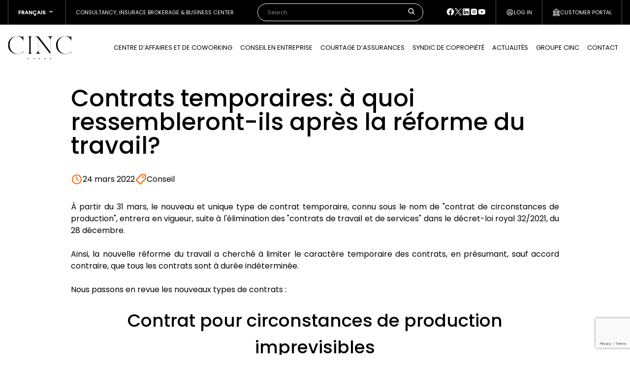

--- FILE ---
content_type: text/html; charset=UTF-8
request_url: https://www.cinc.com/fr/contrats-temporaires-a-quoi-ressembleront-ils-apres-la-reforme-du-travail/
body_size: 20303
content:
<!doctype html><html
class=no-js lang=fr-FR><head><style>img.lazy{min-height:1px}</style><link
href=https://www.cinc.com/wp-content/plugins/w3-total-cache/pub/js/lazyload.min.js as=script><meta
charset="UTF-8"><meta
http-equiv="x-ua-compatible" content="ie=edge"><meta
name="viewport" content="width=device-width, initial-scale=1.0"><link
rel=preconnect href=https://fonts.googleapis.com><link
rel=preconnect href=https://fonts.gstatic.com crossorigin><link
href="https://fonts.googleapis.com/css2?family=Poppins:wght@400;500&display=swap" rel=stylesheet><meta
name='robots' content='index, follow, max-image-preview:large, max-snippet:-1, max-video-preview:-1'><style>img:is([sizes="auto" i], [sizes^="auto," i]) { contain-intrinsic-size: 3000px 1500px }</style> <script id=cookieyes src=https://cdn-cookieyes.com/client_data/a5cdab4d9a7f7b48786c3010/script.js></script>  <script data-cfasync=false data-pagespeed-no-defer>var gtm4wp_datalayer_name = "dataLayer";
	var dataLayer = dataLayer || [];</script> <title>Contrats temporaires: à quoi ressembleront-ils après la réforme du travail? - CINC</title><meta
name="description" content="&Agrave; partir du 31 mars, le nouveau et unique type de contrat temporaire, connu sous le nom de &quot;contrat de circonstances de production&quot;, entrera en vigueur, suite &agrave; l&#039;&eacute;limination des &quot;contrats de travail et de services&quot; dans le d&eacute;cret-loi royal 32/2021, du 28 d&eacute;cembre."><link
rel=canonical href=https://www.cinc.com/fr/contrats-temporaires-a-quoi-ressembleront-ils-apres-la-reforme-du-travail/ ><meta
property="og:locale" content="fr_FR"><meta
property="og:type" content="article"><meta
property="og:title" content="Contrats temporaires: à quoi ressembleront-ils après la réforme du travail? - CINC"><meta
property="og:description" content="&Agrave; partir du 31 mars, le nouveau et unique type de contrat temporaire, connu sous le nom de &quot;contrat de circonstances de production&quot;, entrera en vigueur, suite &agrave; l&#039;&eacute;limination des &quot;contrats de travail et de services&quot; dans le d&eacute;cret-loi royal 32/2021, du 28 d&eacute;cembre."><meta
property="og:url" content="https://www.cinc.com/fr/contrats-temporaires-a-quoi-ressembleront-ils-apres-la-reforme-du-travail/"><meta
property="og:site_name" content="CINC"><meta
property="article:published_time" content="2022-03-24T00:00:00+00:00"><meta
name="author" content="Utrans"><meta
name="twitter:card" content="summary_large_image"> <script type=application/ld+json class=yoast-schema-graph>{"@context":"https://schema.org","@graph":[{"@type":"Article","@id":"https://www.cinc.com/fr/contrats-temporaires-a-quoi-ressembleront-ils-apres-la-reforme-du-travail/#article","isPartOf":{"@id":"https://www.cinc.com/fr/contrats-temporaires-a-quoi-ressembleront-ils-apres-la-reforme-du-travail/"},"author":{"name":"Utrans","@id":"https://www.cinc.com/fr/#/schema/person/4b23af52cc886a38ae5802c943fce5fb"},"headline":"Contrats temporaires: à quoi ressembleront-ils après la réforme du travail?","datePublished":"2022-03-24T00:00:00+00:00","mainEntityOfPage":{"@id":"https://www.cinc.com/fr/contrats-temporaires-a-quoi-ressembleront-ils-apres-la-reforme-du-travail/"},"wordCount":1981,"commentCount":0,"publisher":{"@id":"https://www.cinc.com/fr/#organization"},"articleSection":["Conseil"],"inLanguage":"fr-FR","potentialAction":[{"@type":"CommentAction","name":"Comment","target":["https://www.cinc.com/fr/contrats-temporaires-a-quoi-ressembleront-ils-apres-la-reforme-du-travail/#respond"]}]},{"@type":"WebPage","@id":"https://www.cinc.com/fr/contrats-temporaires-a-quoi-ressembleront-ils-apres-la-reforme-du-travail/","url":"https://www.cinc.com/fr/contrats-temporaires-a-quoi-ressembleront-ils-apres-la-reforme-du-travail/","name":"Contrats temporaires: à quoi ressembleront-ils après la réforme du travail? - CINC","isPartOf":{"@id":"https://www.cinc.com/fr/#website"},"datePublished":"2022-03-24T00:00:00+00:00","description":"&Agrave; partir du 31 mars, le nouveau et unique type de contrat temporaire, connu sous le nom de &quot;contrat de circonstances de production&quot;, entrera en vigueur, suite &agrave; l&#39;&eacute;limination des &quot;contrats de travail et de services&quot; dans le d&eacute;cret-loi royal 32/2021, du 28 d&eacute;cembre.","breadcrumb":{"@id":"https://www.cinc.com/fr/contrats-temporaires-a-quoi-ressembleront-ils-apres-la-reforme-du-travail/#breadcrumb"},"inLanguage":"fr-FR","potentialAction":[{"@type":"ReadAction","target":["https://www.cinc.com/fr/contrats-temporaires-a-quoi-ressembleront-ils-apres-la-reforme-du-travail/"]}]},{"@type":"BreadcrumbList","@id":"https://www.cinc.com/fr/contrats-temporaires-a-quoi-ressembleront-ils-apres-la-reforme-du-travail/#breadcrumb","itemListElement":[{"@type":"ListItem","position":1,"name":"Inici","item":"https://www.cinc.com/fr/"},{"@type":"ListItem","position":2,"name":"Actualités","item":"https://www.cinc.com/fr/actualites/"},{"@type":"ListItem","position":3,"name":"Contrats temporaires: à quoi ressembleront-ils après la réforme du travail?"}]},{"@type":"WebSite","@id":"https://www.cinc.com/fr/#website","url":"https://www.cinc.com/fr/","name":"CINC centre de negocis","description":"Centre de Negocis i Assessoria d&#039;Empreses","publisher":{"@id":"https://www.cinc.com/fr/#organization"},"potentialAction":[{"@type":"SearchAction","target":{"@type":"EntryPoint","urlTemplate":"https://www.cinc.com/fr/?s={search_term_string}"},"query-input":{"@type":"PropertyValueSpecification","valueRequired":true,"valueName":"search_term_string"}}],"inLanguage":"fr-FR"},{"@type":"Organization","@id":"https://www.cinc.com/fr/#organization","name":"CINC centre de negocis i assesoria d'empreses","url":"https://www.cinc.com/fr/","logo":{"@type":"ImageObject","inLanguage":"fr-FR","@id":"https://www.cinc.com/fr/#/schema/logo/image/","url":"https://www.cinc.com/wp-content/uploads/2023/12/cinc-black.png","contentUrl":"https://www.cinc.com/wp-content/uploads/2023/12/cinc-black.png","width":394,"height":146,"caption":"CINC centre de negocis i assesoria d'empreses"},"image":{"@id":"https://www.cinc.com/fr/#/schema/logo/image/"}},{"@type":"Person","@id":"https://www.cinc.com/fr/#/schema/person/4b23af52cc886a38ae5802c943fce5fb","name":"Utrans","image":{"@type":"ImageObject","inLanguage":"fr-FR","@id":"https://www.cinc.com/fr/#/schema/person/image/","url":"https://secure.gravatar.com/avatar/14136152604248d3e5fc9328d061b1ba795dc59dbb00d87b03c0371bcea3123d?s=96&d=mm&r=g","contentUrl":"https://secure.gravatar.com/avatar/14136152604248d3e5fc9328d061b1ba795dc59dbb00d87b03c0371bcea3123d?s=96&d=mm&r=g","caption":"Utrans"}}]}</script> <link
rel=dns-prefetch href=//www.google.com><link
rel=dns-prefetch href=//www.googletagmanager.com><link
rel=dns-prefetch href=//stats.wp.com><link
rel=alternate type=application/rss+xml title="CINC &raquo; Flux" href=https://www.cinc.com/fr/feed/ ><link
rel=alternate type=application/rss+xml title="CINC &raquo; Flux des commentaires" href=https://www.cinc.com/fr/comments/feed/ > <script>/*<![CDATA[*/window._wpemojiSettings = {"baseUrl":"https:\/\/s.w.org\/images\/core\/emoji\/16.0.1\/72x72\/","ext":".png","svgUrl":"https:\/\/s.w.org\/images\/core\/emoji\/16.0.1\/svg\/","svgExt":".svg","source":{"concatemoji":"https:\/\/www.cinc.com\/wp-includes\/js\/wp-emoji-release.min.js?ver=6.8.3"}};
/*! This file is auto-generated */
!function(s,n){var o,i,e;function c(e){try{var t={supportTests:e,timestamp:(new Date).valueOf()};sessionStorage.setItem(o,JSON.stringify(t))}catch(e){}}function p(e,t,n){e.clearRect(0,0,e.canvas.width,e.canvas.height),e.fillText(t,0,0);var t=new Uint32Array(e.getImageData(0,0,e.canvas.width,e.canvas.height).data),a=(e.clearRect(0,0,e.canvas.width,e.canvas.height),e.fillText(n,0,0),new Uint32Array(e.getImageData(0,0,e.canvas.width,e.canvas.height).data));return t.every(function(e,t){return e===a[t]})}function u(e,t){e.clearRect(0,0,e.canvas.width,e.canvas.height),e.fillText(t,0,0);for(var n=e.getImageData(16,16,1,1),a=0;a<n.data.length;a++)if(0!==n.data[a])return!1;return!0}function f(e,t,n,a){switch(t){case"flag":return n(e,"\ud83c\udff3\ufe0f\u200d\u26a7\ufe0f","\ud83c\udff3\ufe0f\u200b\u26a7\ufe0f")?!1:!n(e,"\ud83c\udde8\ud83c\uddf6","\ud83c\udde8\u200b\ud83c\uddf6")&&!n(e,"\ud83c\udff4\udb40\udc67\udb40\udc62\udb40\udc65\udb40\udc6e\udb40\udc67\udb40\udc7f","\ud83c\udff4\u200b\udb40\udc67\u200b\udb40\udc62\u200b\udb40\udc65\u200b\udb40\udc6e\u200b\udb40\udc67\u200b\udb40\udc7f");case"emoji":return!a(e,"\ud83e\udedf")}return!1}function g(e,t,n,a){var r="undefined"!=typeof WorkerGlobalScope&&self instanceof WorkerGlobalScope?new OffscreenCanvas(300,150):s.createElement("canvas"),o=r.getContext("2d",{willReadFrequently:!0}),i=(o.textBaseline="top",o.font="600 32px Arial",{});return e.forEach(function(e){i[e]=t(o,e,n,a)}),i}function t(e){var t=s.createElement("script");t.src=e,t.defer=!0,s.head.appendChild(t)}"undefined"!=typeof Promise&&(o="wpEmojiSettingsSupports",i=["flag","emoji"],n.supports={everything:!0,everythingExceptFlag:!0},e=new Promise(function(e){s.addEventListener("DOMContentLoaded",e,{once:!0})}),new Promise(function(t){var n=function(){try{var e=JSON.parse(sessionStorage.getItem(o));if("object"==typeof e&&"number"==typeof e.timestamp&&(new Date).valueOf()<e.timestamp+604800&&"object"==typeof e.supportTests)return e.supportTests}catch(e){}return null}();if(!n){if("undefined"!=typeof Worker&&"undefined"!=typeof OffscreenCanvas&&"undefined"!=typeof URL&&URL.createObjectURL&&"undefined"!=typeof Blob)try{var e="postMessage("+g.toString()+"("+[JSON.stringify(i),f.toString(),p.toString(),u.toString()].join(",")+"));",a=new Blob([e],{type:"text/javascript"}),r=new Worker(URL.createObjectURL(a),{name:"wpTestEmojiSupports"});return void(r.onmessage=function(e){c(n=e.data),r.terminate(),t(n)})}catch(e){}c(n=g(i,f,p,u))}t(n)}).then(function(e){for(var t in e)n.supports[t]=e[t],n.supports.everything=n.supports.everything&&n.supports[t],"flag"!==t&&(n.supports.everythingExceptFlag=n.supports.everythingExceptFlag&&n.supports[t]);n.supports.everythingExceptFlag=n.supports.everythingExceptFlag&&!n.supports.flag,n.DOMReady=!1,n.readyCallback=function(){n.DOMReady=!0}}).then(function(){return e}).then(function(){var e;n.supports.everything||(n.readyCallback(),(e=n.source||{}).concatemoji?t(e.concatemoji):e.wpemoji&&e.twemoji&&(t(e.twemoji),t(e.wpemoji)))}))}((window,document),window._wpemojiSettings);/*]]>*/</script> <link
rel=stylesheet id=app-css href='https://www.cinc.com/wp-content/themes/cinc-utrans/static/styles/app.css?ver=6.8.3' type=text/css media=all><style id=wp-emoji-styles-inline-css>img.wp-smiley, img.emoji {
		display: inline !important;
		border: none !important;
		box-shadow: none !important;
		height: 1em !important;
		width: 1em !important;
		margin: 0 0.07em !important;
		vertical-align: -0.1em !important;
		background: none !important;
		padding: 0 !important;
	}</style><style id=wp-block-library-inline-css>/*<![CDATA[*/:root{--wp-admin-theme-color:#007cba;--wp-admin-theme-color--rgb:0,124,186;--wp-admin-theme-color-darker-10:#006ba1;--wp-admin-theme-color-darker-10--rgb:0,107,161;--wp-admin-theme-color-darker-20:#005a87;--wp-admin-theme-color-darker-20--rgb:0,90,135;--wp-admin-border-width-focus:2px;--wp-block-synced-color:#7a00df;--wp-block-synced-color--rgb:122,0,223;--wp-bound-block-color:var(--wp-block-synced-color)}@media (min-resolution:192dpi){:root{--wp-admin-border-width-focus:1.5px}}.wp-element-button{cursor:pointer}:root{--wp--preset--font-size--normal:16px;--wp--preset--font-size--huge:42px}:root .has-very-light-gray-background-color{background-color:#eee}:root .has-very-dark-gray-background-color{background-color:#313131}:root .has-very-light-gray-color{color:#eee}:root .has-very-dark-gray-color{color:#313131}:root .has-vivid-green-cyan-to-vivid-cyan-blue-gradient-background{background:linear-gradient(135deg,#00d084,#0693e3)}:root .has-purple-crush-gradient-background{background:linear-gradient(135deg,#34e2e4,#4721fb 50%,#ab1dfe)}:root .has-hazy-dawn-gradient-background{background:linear-gradient(135deg,#faaca8,#dad0ec)}:root .has-subdued-olive-gradient-background{background:linear-gradient(135deg,#fafae1,#67a671)}:root .has-atomic-cream-gradient-background{background:linear-gradient(135deg,#fdd79a,#004a59)}:root .has-nightshade-gradient-background{background:linear-gradient(135deg,#330968,#31cdcf)}:root .has-midnight-gradient-background{background:linear-gradient(135deg,#020381,#2874fc)}.has-regular-font-size{font-size:1em}.has-larger-font-size{font-size:2.625em}.has-normal-font-size{font-size:var(--wp--preset--font-size--normal)}.has-huge-font-size{font-size:var(--wp--preset--font-size--huge)}.has-text-align-center{text-align:center}.has-text-align-left{text-align:left}.has-text-align-right{text-align:right}#end-resizable-editor-section{display:none}.aligncenter{clear:both}.items-justified-left{justify-content:flex-start}.items-justified-center{justify-content:center}.items-justified-right{justify-content:flex-end}.items-justified-space-between{justify-content:space-between}.screen-reader-text{border:0;clip-path:inset(50%);height:1px;margin:-1px;overflow:hidden;padding:0;position:absolute;width:1px;word-wrap:normal!important}.screen-reader-text:focus{background-color:#ddd;clip-path:none;color:#444;display:block;font-size:1em;height:auto;left:5px;line-height:normal;padding:15px 23px 14px;text-decoration:none;top:5px;width:auto;z-index:100000}html :where(.has-border-color){border-style:solid}html :where([style*=border-top-color]){border-top-style:solid}html :where([style*=border-right-color]){border-right-style:solid}html :where([style*=border-bottom-color]){border-bottom-style:solid}html :where([style*=border-left-color]){border-left-style:solid}html :where([style*=border-width]){border-style:solid}html :where([style*=border-top-width]){border-top-style:solid}html :where([style*=border-right-width]){border-right-style:solid}html :where([style*=border-bottom-width]){border-bottom-style:solid}html :where([style*=border-left-width]){border-left-style:solid}html :where(img[class*=wp-image-]){height:auto;max-width:100%}:where(figure){margin:0 0 1em}html :where(.is-position-sticky){--wp-admin--admin-bar--position-offset:var(--wp-admin--admin-bar--height,0px)}@media screen and (max-width:600px){html :where(.is-position-sticky){--wp-admin--admin-bar--position-offset:0px}}/*]]>*/</style> <script id=wpml-cookie-js-extra>var wpml_cookies = {"wp-wpml_current_language":{"value":"fr","expires":1,"path":"\/"}};
var wpml_cookies = {"wp-wpml_current_language":{"value":"fr","expires":1,"path":"\/"}};</script> <script src="https://www.cinc.com/wp-content/plugins/sitepress-multilingual-cms/res/js/cookies/language-cookie.js?ver=486900" id=wpml-cookie-js defer=defer data-wp-strategy=defer></script> <script src="https://www.cinc.com/wp-includes/js/jquery/jquery.min.js?ver=3.7.1" id=jquery-core-js></script> <script src="https://www.cinc.com/wp-content/plugins/easy-login-woocommerce/xoo-form-fields-fw/lib/select2/select2.js?ver=2.0.6" id=select2-js defer=defer data-wp-strategy=defer></script> <script id=xoo-aff-js-js-extra>/*<![CDATA[*/var xoo_aff_localize = {"adminurl":"https:\/\/www.cinc.com\/wp-admin\/admin-ajax.php","password_strength":{"min_password_strength":3,"i18n_password_error":"Veuillez saisir un mot de passe plus complexe.","i18n_password_hint":"Conseil\u00a0: Le mot de passe devrait contenir au moins douze caract\u00e8res. Pour le rendre plus s\u00fbr, utilisez des lettres en majuscules et minuscules, des nombres, et des symboles tels que ! &quot; ? $ % ^ &amp; )."}};/*]]>*/</script> <script src="https://www.cinc.com/wp-content/plugins/easy-login-woocommerce/xoo-form-fields-fw/assets/js/xoo-aff-js.js?ver=2.0.6" id=xoo-aff-js-js defer=defer data-wp-strategy=defer></script> 
 <script src="https://www.googletagmanager.com/gtag/js?id=GT-PJN8PFV" id=google_gtagjs-js async></script> <script id=google_gtagjs-js-after>window.dataLayer = window.dataLayer || [];function gtag(){dataLayer.push(arguments);}
gtag("set","linker",{"domains":["www.cinc.com"]});
gtag("js", new Date());
gtag("set", "developer_id.dZTNiMT", true);
gtag("config", "GT-PJN8PFV");</script> <link
rel=https://api.w.org/ href=https://www.cinc.com/fr/wp-json/ ><link
rel=alternate title=JSON type=application/json href=https://www.cinc.com/fr/wp-json/wp/v2/posts/10738><link
rel=EditURI type=application/rsd+xml title=RSD href=https://www.cinc.com/xmlrpc.php?rsd><meta
name="generator" content="WordPress 6.8.3"><link
rel=shortlink href='https://www.cinc.com/fr/?p=10738'><link
rel=alternate title="oEmbed (JSON)" type=application/json+oembed href="https://www.cinc.com/fr/wp-json/oembed/1.0/embed?url=https%3A%2F%2Fwww.cinc.com%2Ffr%2Fcontrats-temporaires-a-quoi-ressembleront-ils-apres-la-reforme-du-travail%2F"><link
rel=alternate title="oEmbed (XML)" type=text/xml+oembed href="https://www.cinc.com/fr/wp-json/oembed/1.0/embed?url=https%3A%2F%2Fwww.cinc.com%2Ffr%2Fcontrats-temporaires-a-quoi-ressembleront-ils-apres-la-reforme-du-travail%2F&#038;format=xml"><meta
name="generator" content="Site Kit by Google 1.161.0"><meta
name="ti-site-data" content="[base64]"><style>img#wpstats{display:none}</style>
 <script data-cfasync=false data-pagespeed-no-defer>var dataLayer_content = {"pagePostType":"post","pagePostType2":"single-post","pageCategory":["conseil"],"pagePostAuthor":"Utrans"};
	dataLayer.push( dataLayer_content );</script> <script data-cfasync=false data-pagespeed-no-defer>(function(w,d,s,l,i){w[l]=w[l]||[];w[l].push({'gtm.start':
new Date().getTime(),event:'gtm.js'});var f=d.getElementsByTagName(s)[0],
j=d.createElement(s),dl=l!='dataLayer'?'&l='+l:'';j.async=true;j.src=
'//www.googletagmanager.com/gtm.js?id='+i+dl;f.parentNode.insertBefore(j,f);
})(window,document,'script','dataLayer','GTM-P2H73S3');</script> <style id=uagb-style-frontend-10738>/*<![CDATA[*/.uag-blocks-common-selector{z-index:var(--z-index-desktop) !important}@media (max-width: 976px){.uag-blocks-common-selector{z-index:var(--z-index-tablet) !important}}@media (max-width: 767px){.uag-blocks-common-selector{z-index:var(--z-index-mobile) !important}}/*]]>*/</style><link
rel=icon href=https://www.cinc.com/wp-content/uploads/2024/05/cropped-Flaticon-WEB-CINC-32x32.png sizes=32x32><link
rel=icon href=https://www.cinc.com/wp-content/uploads/2024/05/cropped-Flaticon-WEB-CINC-192x192.png sizes=192x192><link
rel=apple-touch-icon href=https://www.cinc.com/wp-content/uploads/2024/05/cropped-Flaticon-WEB-CINC-180x180.png><meta
name="msapplication-TileImage" content="https://www.cinc.com/wp-content/uploads/2024/05/cropped-Flaticon-WEB-CINC-270x270.png"><style id=wp-custom-css>/*<![CDATA[*/footer {
    margin-top: 70px;
}

a:hover {
    color: #ed6321;
	/*font-weight: 500;*/
}

.page-id-25687
 #page-header > .container {
    position: relative;
    z-index: 5;
    display: none;
}
.page-id-26139
 #page-header > .container {
    position: relative;
    z-index: 5;
    display: none;
}
.page-id-26160
 #page-header > .container {
    position: relative;
    z-index: 5;
    display: none;
}
.page-id-26169
 #page-header > .container {
    position: relative;
    z-index: 5;
    display: none;
}

.page-id-25687 .header + .page-header {
    margin-top: 100px;
}

.page-id-26139 .header + .page-header {
    margin-top: 100px;
}

.page-id-26160 .header + .page-header {
    margin-top: 100px;
}
.page-id-26169 .header + .page-header {
    margin-top: 100px;
}

.kit-digital {
	margin-top: 60px !important;
}

.kit-digital img {
    width: 100%;
    max-width: 900px;
    margin: 0 auto;
}

body #gform_wrapper_7 .gform_body .gform_fields .gfield .gfield_label{
    margin : 0px ;
    padding : 0px;
}


body #gform_wrapper_7 .gform_wrapper .gform_footer input.button,
body .gform_wrapper .gform_footer input[type=submit] {
color:#ffffff;
padding-top:4px;
padding-bottom:4px;
padding-left:10px;
padding-right:10px;
border: 1px solid rgba(114,114,114,0.4);
border-radius: 1px;
-moz-border-radius: 3px;
-webkit-border-radius: 3px;
box-shadow: 0 1px 0px rgba(114,114,114,0.3);
-moz-box-shadow: 0 1px 0px rgba(114,114,114,0.3);
-webkit-box-shadow: 0 1px 0px rgba(114,114,114,0.3);
background-color: black !important;
}

body #gform_wrapper_7 .gform_body .gform_fields .gfield .gfield_label {
    margin: 0px;
    padding: 0px;
    padding-bottom: 5px;
}

.wp-block-cinc-blocks-newsletter-form__button {
	border-radius: 50px;
}

.swiper-slide {
	height: auto !important;
}

.page-header--hero::before {
	background-color: rgba(0,0,0, .25) !important;
}

.button-primary {
	border: 1px solid #ff6600;
}
/*css per amagar la imatge destacada del post 32943 i 32954*/
.postid-32943 .post-thumbnail,
.postid-32943 .featured-image,
.postid-32943 .entry-media,
.postid-32943 .wp-post-image,
.postid-32954 .post-thumbnail,
.postid-32954 .featured-image,
.postid-32954 .entry-media,
.postid-32954 .wp-post-image {
  display: none !important;
}/*]]>*/</style></head><body
class="wp-singular post-template-default single single-post postid-10738 single-format-standard wp-theme-cinc-utrans"><header
id=header class="header fixed"><div
class=upper-header><div
class="container mx-auto px-4 flex h-full"><div
class=upper-header__section><div
class="language-switcher relative hover:bg-gray-800 group cursor-pointer px-[20px] py-[10px] h-full grid place-items-center"><div
class="flex items-center font-semibold uppercase">
<span
class=md:hidden>fr</span>
<span
class="hidden md:block">Français</span>
<svg
class="icon w-4 h-4 ml-1 fill-white" viewBox=" 0 0 24 24" xmlns=http://www.w3.org/2000/svg role=img >
<use
xlink:href=https://www.cinc.com/wp-content/themes/cinc-utrans/static/images/icons.svg#chevron-down></use>
</svg></div><ul
class="hidden group-hover:block absolute top-full right-0 bg-white shadow rounded p-2">
<li>
<a
class="block p-2 hover:bg-gray-100 rounded" href=https://www.cinc.com/fr/contrats-temporaires-a-quoi-ressembleront-ils-apres-la-reforme-du-travail/ ><p
class="block font-semibold text-black mb-0">Français</p>
</a>
</li>
<li>
<a
class="block p-2 hover:bg-gray-100 rounded" href=https://www.cinc.com/es/ ><p
class="block font-semibold text-black mb-0">Español</p>
</a>
</li>
<li>
<a
class="block p-2 hover:bg-gray-100 rounded" href=https://www.cinc.com/en/ ><p
class="block font-semibold text-black mb-0">English</p>
</a>
</li>
<li>
<a
class="block p-2 hover:bg-gray-100 rounded" href=https://www.cinc.com/ca/ ><p
class="block font-semibold text-black mb-0">Català</p>
</a>
</li></ul></div></div><div
class="upper-header__section upper-header__section--grow"><p
class="hidden lg:flex h-full items-center truncate">Consultancy, Insurace Brokerage & Business Center</p><div
class="hidden lg:block px-4"><form
class="search relative" action=https://www.cinc.com/fr// method=get>
<input
class="bg-black border-white border-2" type=text placeholder=Search size=30 id=search-field name=s>
<svg
class="icon w-4 h-4 fill-white absolute top-2 right-4" viewBox=" 0 0 24 24" xmlns=http://www.w3.org/2000/svg role=img >
<use
xlink:href=https://www.cinc.com/wp-content/themes/cinc-utrans/static/images/icons.svg#search></use>
</svg></form></div><div
class="hidden xl:block"><ul
class=upper-header-social>
<li>
<a
href=https://www.facebook.com/GrupCINC title=facebook target=_blank rel=nofollow>
<svg
class="icon w-4 h-4 fill-white" viewBox=" 0 0 24 24" xmlns=http://www.w3.org/2000/svg role=img >
<use
xlink:href=https://www.cinc.com/wp-content/themes/cinc-utrans/static/images/icons.svg#facebook></use>
</svg>
</a>
</li>
<li>
<a
href=https://twitter.com/grupcinc title=twitter target=_blank rel=nofollow>
<svg
class="icon w-4 h-4 fill-white" viewBox=" 0 0 24 24" xmlns=http://www.w3.org/2000/svg role=img >
<use
xlink:href=https://www.cinc.com/wp-content/themes/cinc-utrans/static/images/icons.svg#twitter></use>
</svg>
</a>
</li>
<li>
<a
href=https://es.linkedin.com/company/cinc-centro-internacional-de-negocios-de-catalunya- title=linkedin target=_blank rel=nofollow>
<svg
class="icon w-4 h-4 fill-white" viewBox=" 0 0 24 24" xmlns=http://www.w3.org/2000/svg role=img >
<use
xlink:href=https://www.cinc.com/wp-content/themes/cinc-utrans/static/images/icons.svg#linkedin></use>
</svg>
</a>
</li>
<li>
<a
href=https://www.instagram.com/grupcinc/ title=instagram target=_blank rel=nofollow>
<svg
class="icon w-4 h-4 fill-white" viewBox=" 0 0 24 24" xmlns=http://www.w3.org/2000/svg role=img >
<use
xlink:href=https://www.cinc.com/wp-content/themes/cinc-utrans/static/images/icons.svg#instagram></use>
</svg>
</a>
</li>
<li>
<a
href=https://www.youtube.com/channel/UCSBMRjSYOx2le7OvM4s5UrA title=youtube target=_blank rel=nofollow>
<svg
class="icon w-4 h-4 fill-white" viewBox=" 0 0 24 24" xmlns=http://www.w3.org/2000/svg role=img >
<use
xlink:href=https://www.cinc.com/wp-content/themes/cinc-utrans/static/images/icons.svg#youtube></use>
</svg>
</a>
</li></ul></div></div>
<button
class="upper-header__section xoo-el-login-tgr flex items-center gap-2" type=button href=#>
<svg
class="icon w-4 h-4 fill-white" viewBox=" 0 0 24 24" xmlns=http://www.w3.org/2000/svg role=img >
<use
xlink:href=https://www.cinc.com/wp-content/themes/cinc-utrans/static/images/icons.svg#user></use>
</svg>
Log in	</button>
<a
href=https://www.cinc.com/fr/espace-clients/ title="Customer portal" class="upper-header__section flex items-center gap-2">
<svg
class="icon w-4 h-4 fill-white" viewBox=" 0 0 24 24" xmlns=http://www.w3.org/2000/svg role=img >
<use
xlink:href=https://www.cinc.com/wp-content/themes/cinc-utrans/static/images/icons.svg#company></use>
</svg>
<span
class=truncate>Customer portal</span>
</a></div></div><div
class="header__main p-4 container mx-auto gap-4 items-center flex justify-between lg:justify-normal">
<a
href=https://www.cinc.com/fr/ title=CINC class=header__brand>CINC</a><div
class="flex-grow flex justify-end"><nav
class="header__nav hidden lg:block"><ul
id=menu-main-cat-french class=menu><li
id=menu-item-24042 class="menu-item menu-item-type-post_type menu-item-object-page menu-item-has-children menu-item-24042 menu__item"><a
href=https://www.cinc.com/fr/centre-daffaires-et-de-coworking/ >Centre d’affaires et de coworking</a><ul
class=sub-menu>
<li
id=menu-item-24043 class="menu-item menu-item-type-post_type menu-item-object-page menu-item-24043 menu__item"><a
href=https://www.cinc.com/fr/centre-daffaires-et-de-coworking/ >Centre d’affaires et de coworking</a></li>
<li
id=menu-item-24044 class="menu-item--small menu-item menu-item-type-post_type menu-item-object-page menu-item-24044 menu__item"><a
href=https://www.cinc.com/fr/cinc-barcelona/ >CINC Barcelona</a></li>
<li
id=menu-item-24045 class="menu-item--small menu-item menu-item-type-post_type menu-item-object-page menu-item-24045 menu__item"><a
href=https://www.cinc.com/fr/cinc-girona/ >CINC Girona</a></li>
<li
id=menu-item-24046 class="menu-item menu-item-type-post_type menu-item-object-page menu-item-24046 menu__item"><a
href=https://www.cinc.com/fr/location-de-salles-et-terrasse/ >Location de salles à Barcelone</a></li>
<li
id=menu-item-31990 class="menu-item menu-item-type-post_type menu-item-object-page menu-item-31990 menu__item"><a
href=https://www.cinc.com/fr/location-de-salles-a-gerone/ >Location de salles à Gérone</a></li>
<li
id=menu-item-30170 class="menu-item menu-item-type-post_type menu-item-object-page menu-item-30170 menu__item"><a
href=https://www.cinc.com/fr/bureaux-prives-a-barcelone/ >Bureaux privés à Barcelone</a></li>
<li
id=menu-item-24048 class="menu-item menu-item-type-post_type menu-item-object-page menu-item-24048 menu__item"><a
href=https://www.cinc.com/fr/plans-et-prix/ >Plans et prix</a></li>
<li
id=menu-item-24049 class="submenu-border-top menu-item menu-item-type-post_type menu-item-object-page menu-item-24049 menu__item"><a
href=https://www.cinc.com/fr/bureau-virtuel/ >Bureau virtuel</a></li>
<li
id=menu-item-24050 class="menu-item menu-item-type-post_type menu-item-object-page menu-item-24050 menu__item"><a
href=https://www.cinc.com/fr/domiciliation-dentreprises/ >Domiciliation d’entreprises</a></li>
<li
id=menu-item-24051 class="submenu-button menu-item menu-item-type-post_type menu-item-object-page menu-item-24051 menu__item"><a
href=https://www.cinc.com/fr/reserver-une-visite/ >Réserver une visite</a></li></ul>
</li>
<li
id=menu-item-24052 class="menu-item menu-item-type-post_type menu-item-object-page menu-item-has-children menu-item-24052 menu__item"><a
href=https://www.cinc.com/fr/conseil-en-entreprise-et-gestion/ >Conseil en entreprise</a><ul
class=sub-menu>
<li
id=menu-item-24053 class="menu-item menu-item-type-post_type menu-item-object-page menu-item-24053 menu__item"><a
href=https://www.cinc.com/fr/conseil-en-entreprise-et-gestion/ >Conseil en entreprise</a></li>
<li
id=menu-item-24054 class="menu-item menu-item-type-post_type menu-item-object-page menu-item-has-children menu-item-24054 menu__item"><a
href=https://www.cinc.com/fr/travailleurs-independants-et-entreprises/ >Travailleurs indépendants et entreprises</a><ul
class=sub-menu>
<li
id=menu-item-24055 class="menu-item menu-item-type-post_type menu-item-object-page menu-item-24055 menu__item"><a
href=https://www.cinc.com/fr/conseil-en-entreprise-et-gestion/conseil-fiscal/ >Conseil fiscal</a></li>
<li
id=menu-item-24056 class="menu-item menu-item-type-post_type menu-item-object-page menu-item-24056 menu__item"><a
href=https://www.cinc.com/fr/conseil-en-entreprise-et-gestion/conseil-en-matiere-de-travail/ >Conseil en matière de travail</a></li>
<li
id=menu-item-24057 class="menu-item menu-item-type-post_type menu-item-object-page menu-item-24057 menu__item"><a
href=https://www.cinc.com/fr/conseil-en-entreprise-et-gestion/conseil-en-comptabilite/ >Conseil en comptabilité</a></li>
<li
id=menu-item-24058 class="menu-item menu-item-type-post_type menu-item-object-page menu-item-24058 menu__item"><a
href=https://www.cinc.com/fr/conseil-en-entreprise-et-gestion/conseil-juridique/ >Conseil juridique</a></li>
<li
id=menu-item-24059 class="menu-item menu-item-type-post_type menu-item-object-page menu-item-24059 menu__item"><a
href=https://www.cinc.com/fr/expertise-economique/ >Expertise économique</a></li>
<li
id=menu-item-24060 class="menu-item menu-item-type-post_type menu-item-object-page menu-item-24060 menu__item"><a
href=https://www.cinc.com/fr/administration-judiciaire/ >Administration judiciaire</a></li>
<li
id=menu-item-24061 class="menu-item menu-item-type-post_type menu-item-object-page menu-item-24061 menu__item"><a
href=https://www.cinc.com/fr/transmission-dentreprises/ >Transmission d’entreprises</a></li>
<li
id=menu-item-24063 class="menu-item menu-item-type-post_type menu-item-object-page menu-item-24063 menu__item"><a
href=https://www.cinc.com/fr/conseil-en-entreprise-et-gestion/protection-des-donnees/ >Protection des données</a></li>
<li
id=menu-item-24064 class="menu-item menu-item-type-post_type menu-item-object-page menu-item-24064 menu__item"><a
href=https://www.cinc.com/fr/transit-et-transport/ >Transit et transport</a></li></ul>
</li>
<li
id=menu-item-24065 class="menu-item menu-item-type-post_type menu-item-object-page menu-item-24065 menu__item"><a
href=https://www.cinc.com/fr/particuliers-et-famille/ >Individus et familles</a></li>
<li
id=menu-item-31838 class="menu-item menu-item-type-post_type menu-item-object-page menu-item-31838 menu__item"><a
href=https://www.cinc.com/fr/conseil-en-entreprise-et-gestion/services-dimmigration/ >Services d’immigration</a></li>
<li
id=menu-item-24066 class="menu-item menu-item-type-post_type menu-item-object-page menu-item-24066 menu__item"><a
href=https://www.cinc.com/fr/non-residents/ >No résidents</a></li>
<li
id=menu-item-24067 class="menu-item menu-item-type-post_type menu-item-object-page menu-item-has-children menu-item-24067 menu__item"><a
href=https://www.cinc.com/fr/entrepreneurs/ >Entrepreneurs</a><ul
class=sub-menu>
<li
id=menu-item-24352 class="menu-item menu-item-type-post_type menu-item-object-page menu-item-24352 menu__item"><a
href=https://www.cinc.com/fr/entreprendre/ >Entreprendre</a></li></ul>
</li>
<li
id=menu-item-24068 class="menu-item menu-item-type-post_type menu-item-object-page menu-item-24068 menu__item"><a
href=https://www.cinc.com/fr/tercer-secteur/ >Tercer secteur</a></li></ul>
</li>
<li
id=menu-item-24069 class="menu-item menu-item-type-post_type menu-item-object-page menu-item-has-children menu-item-24069 menu__item"><a
href=https://www.cinc.com/fr/courtage/ >Courtage d’assurances</a><ul
class=sub-menu>
<li
id=menu-item-24070 class="menu-item menu-item-type-post_type menu-item-object-page menu-item-24070 menu__item"><a
href=https://www.cinc.com/fr/courtage/ >Courtage d’assurances</a></li>
<li
id=menu-item-24071 class="menu-item menu-item-type-post_type menu-item-object-page menu-item-24071 menu__item"><a
href=https://www.cinc.com/fr/courtage/assurances-personnelles/ >Assurances personnelles</a></li>
<li
id=menu-item-24072 class="menu-item menu-item-type-post_type menu-item-object-page menu-item-24072 menu__item"><a
href=https://www.cinc.com/fr/courtage/assurances-pour-entreprises-et-collectivites/ >Assurances pour entreprises et collectivités</a></li></ul>
</li>
<li
id=menu-item-28145 class="menu-item menu-item-type-post_type menu-item-object-page menu-item-28145 menu__item"><a
href=https://www.cinc.com/fr/syndic-de-copropiete/ >Syndic de Copropiété</a></li>
<li
id=menu-item-24073 class="menu-item menu-item-type-post_type menu-item-object-page current_page_parent menu-item-has-children menu-item-24073 menu__item"><a
href=https://www.cinc.com/fr/actualites/ >Actualités</a><ul
class=sub-menu>
<li
id=menu-item-24074 class="menu-item menu-item-type-post_type menu-item-object-page current_page_parent menu-item-24074 menu__item"><a
href=https://www.cinc.com/fr/actualites/ >Actualités</a></li>
<li
id=menu-item-24076 class="menu-item menu-item-type-post_type menu-item-object-page menu-item-24076 menu__item"><a
href=https://www.cinc.com/fr/bulletin-dinformation-2/ >Bulletin d’information</a></li></ul>
</li>
<li
id=menu-item-24079 class="menu-item menu-item-type-post_type menu-item-object-page menu-item-has-children menu-item-24079 menu__item"><a
href=https://www.cinc.com/fr/groupe-cinc/ >Groupe CINC</a><ul
class=sub-menu>
<li
id=menu-item-24080 class="menu-item menu-item-type-post_type menu-item-object-page menu-item-24080 menu__item"><a
href=https://www.cinc.com/fr/groupe-cinc/ >Groupe CINC</a></li>
<li
id=menu-item-24081 class="menu-item menu-item-type-post_type menu-item-object-page menu-item-24081 menu__item"><a
href=https://www.cinc.com/fr/groupe-cinc/nos-sieges/ >Nos sièges</a></li>
<li
id=menu-item-24082 class="menu-item menu-item-type-post_type menu-item-object-page menu-item-24082 menu__item"><a
href=https://www.cinc.com/fr/groupe-cinc/rejoignez-notre-equipe/ >Rejoignez notre équipe</a></li></ul>
</li>
<li
id=menu-item-24083 class="menu-item menu-item-type-post_type menu-item-object-page menu-item-24083 menu__item"><a
href=https://www.cinc.com/fr/contact/ >Contact</a></li></ul></nav></div><div
class=lg:hidden>
<button
type=button class="mobile__nav__icon hide-for-large">
<span>toggle menu</span>
</button></div></div></header><div
class=page-header></div><main><article
class="max-w-5xl mx-auto my-8 px-4 post-10738 post type-post status-publish format-standard hentry category-conseil"><h1 class="text-2xl mb-8">Contrats temporaires: à quoi ressembleront-ils après la réforme du travail?</h1><ul
class="flex flex-col gap-2 mb-8 md:flex-row lg:gap-6">
<li
class="flex gap-2 items-center">
<svg
class="icon w-6 h-6 fill-primary" viewBox=" 0 0 24 24" xmlns=http://www.w3.org/2000/svg role=img >
<use
xlink:href=https://www.cinc.com/wp-content/themes/cinc-utrans/static/images/icons.svg#clock></use>
</svg>
24 mars 2022	</li>
<li
class="flex gap-2 items-center">
<svg
class="icon w-6 h-6 fill-primary" viewBox=" 0 0 24 24" xmlns=http://www.w3.org/2000/svg role=img >
<use
xlink:href=https://www.cinc.com/wp-content/themes/cinc-utrans/static/images/icons.svg#tag></use>
</svg>
Conseil	</li></ul><div
class=single__thumbnail></div><div
class=single-post__content><div
style="text-align: justify;"><div>
&Agrave; partir du 31 mars, le nouveau et unique type de contrat temporaire, connu sous le nom de &quot;contrat de circonstances de production&quot;, entrera en vigueur, suite &agrave; l&#39;&eacute;limination des &quot;contrats de travail et de services&quot; dans le d&eacute;cret-loi royal 32/2021, du 28 d&eacute;cembre.</div><div>
&nbsp;</div><div>
Ainsi, la nouvelle r&eacute;forme du travail a cherch&eacute; &agrave; limiter le caract&egrave;re temporaire des contrats, en pr&eacute;sumant, sauf accord contraire, que tous les contrats sont &agrave; dur&eacute;e ind&eacute;termin&eacute;e.</div><div>
&nbsp;</div><div>
Nous passons en revue les nouveaux types de contrats :</div><div>
&nbsp;</div><div
style="text-align: center;"><h2 class="h2Noticia">
Contrat pour circonstances de production imprevisibles</h2><hr></div><div>
&nbsp;</div><div>
De la m&ecirc;me mani&egrave;re que pour les contrats temporaires, la raison du caract&egrave;re temporaire du contrat doit &ecirc;tre justifi&eacute;e, en faisant appara&icirc;tre tr&egrave;s clairement pourquoi l&#39;entreprise a choisi ce type de contrat, ainsi que la relation de causalit&eacute; entre l&#39;objet du contrat et son caract&egrave;re temporaire.</div><div>
&nbsp;</div><div>
Deux circonstances doivent &ecirc;tre r&eacute;unies :</div><div>
&nbsp;</div><div>
a) Une cause d&#39;habilitation sp&eacute;cifique.</div><div>
b) Un lien entre sa dur&eacute;e et son caract&egrave;re temporaire.</div><div>
&nbsp;</div><div>
Toutefois, ce contrat ne peut &ecirc;tre utilis&eacute; dans le cas d&#39;activit&eacute;s auxquelles correspond un contrat &agrave; dur&eacute;e d&eacute;termin&eacute;e. De m&ecirc;me, les activit&eacute;s pr&eacute;sentant des pics de production ou une demande excessive ne peuvent pas utiliser ce type de contrat et doivent recourir &agrave; un contrat &agrave; dur&eacute;e d&eacute;termin&eacute;e.</div><div>
&nbsp;</div><div>
Ils ne peuvent pas non plus &ecirc;tre utilis&eacute;s dans des contrats de nature structurelle, dans le cadre de l&#39;activit&eacute; normale.</div><div>
&nbsp;</div><div>
<strong>Comment ce type de contrat est-il justifi&eacute;?</strong></div><div>
&nbsp;</div><div>
Elle n&#39;est justifi&eacute;e que lorsque la situation est impr&eacute;visible. Pour ce faire, l&#39;entreprise doit prouver que la justification a un caract&egrave;re impr&eacute;visible et le mentionner dans le contrat de travail.</div><div>
&nbsp;</div><div>
L&#39;entreprise doit prouver l&#39;inad&eacute;quation temporaire entre l&#39;emploi disponible et l&#39;emploi n&eacute;cessaire, en tenant compte des circonstances sp&eacute;cifiques du moment, ainsi que du caract&egrave;re occasionnel, sporadique et impr&eacute;visible du travail &agrave; contracter.</div><div>
&nbsp;</div><div>
<strong>Circonstances de production et vacances</strong></div><div>
&nbsp;</div><div>
Le r&egrave;glement stipule explicitement que le contrat peut &ecirc;tre utilis&eacute; pour couvrir les vacances des travailleurs, mais les travailleurs &agrave; couvrir doivent &ecirc;tre sp&eacute;cifi&eacute;s et il doit &ecirc;tre justifi&eacute; qu&#39;il n&#39;est pas possible de les remplacer par des employ&eacute;s r&eacute;guliers de la main-d&#39;&oelig;uvre.</div><div>
&nbsp;</div><div>
<strong>Dans quels cas ce type de contrat temporaire ne peut-il pas &ecirc;tre utilis&eacute;?</strong></div><div>
&nbsp;</div><div>
Il existe un certain nombre de circonstances dans lesquelles ce type de contrat temporaire ne peut &ecirc;tre utilis&eacute;:</div><div>
&nbsp;</div><ul>
<li>
<strong>Restauration</strong>: lorsque l&#39;une de ses activit&eacute;s habituelles comprend les mariages, les banquets, les communions, les bapt&ecirc;mes et autres &eacute;v&eacute;nements. S&#39;agissant d&#39;une activit&eacute; r&eacute;guli&egrave;re de l&#39;entreprise, mais qui se d&eacute;roule &agrave; des moments incertains, elle correspondrait &agrave; un contrat &agrave; dur&eacute;e d&eacute;termin&eacute;e.</li>
<li>
<strong>Magasins</strong>: la m&ecirc;me situation que ci-dessus s&#39;appliquerait, ce qui correspondrait &agrave; un contrat &agrave; dur&eacute;e d&eacute;termin&eacute;e.</li>
<li>
<strong>Entreprises m&eacute;tallurgiques</strong>: cela s&#39;applique aux entreprises qui peuvent avoir des r&eacute;parations urgentes de pi&egrave;ces, et il faut analyser si la nature est occasionnelle ou non. Si l&#39;urgence est r&eacute;guli&egrave;re, la r&egrave;gle exige le recours &agrave; des contrats &agrave; dur&eacute;e ind&eacute;termin&eacute;e ou &agrave; dur&eacute;e d&eacute;termin&eacute;e.</li>
<li>
<strong>Les offices notariaux</strong>: ceux qui voient habituellement leur charge de travail augmenter &agrave; des dates pr&eacute;cises, comme l&#39;&eacute;t&eacute; ou la fin de l&#39;ann&eacute;e. Dans ces cas, seul un contrat &agrave; dur&eacute;e d&eacute;termin&eacute;e est possible, et le caract&egrave;re impr&eacute;visible dispara&icirc;t, puisque l&#39;augmentation du travail est pr&eacute;visible.</li>
<li>
<strong>&Eacute;coles et centres de formation</strong>: ce type de contrat ne peut &ecirc;tre utilis&eacute; qu&#39;en cas d&#39;augmentation impr&eacute;vue du nombre d&#39;&eacute;tudiants &agrave; un moment pr&eacute;cis, qui ne peut &ecirc;tre pris en charge par le centre, ou d&#39;un module de formation sp&eacute;cifique.</li></ul><p>
<strong>Dur&eacute;e</strong>: le r&egrave;glement &eacute;tablit que la dur&eacute;e est de 6 mois maximum, extensible &agrave; un an, &agrave; condition que la convention collective du secteur le pr&eacute;voit.</p><div>
<strong>Indemnit&eacute; de rupture de contrat</strong>: la rupture de ces contrats donne droit &agrave; une indemnit&eacute; &eacute;quivalente &agrave; la partie proportionnelle du montant qui r&eacute;sulterait du paiement de 12 jours de salaire par ann&eacute;e de service ou au montant &eacute;tabli par la r&eacute;glementation sp&eacute;cifique applicable.</div><div>
&nbsp;</div><div
style="text-align: center;"><h2 class="h2Noticia">
Contrat d&ucirc; aux circonstances pr&eacute;visibles de la production</h2><hr></div><div>
&nbsp;</div><div>
Il s&#39;agit d&#39;une nouveaut&eacute; et d&#39;un sous-type de contrat pour les circonstances de production, qui permet de couvrir des situations pr&eacute;visibles et occasionnelles avec une dur&eacute;e r&eacute;duite et limit&eacute;e :</div><div>
&nbsp;</div><div>
<strong>Dur&eacute;e</strong>: elle est limit&eacute;e &agrave; 90 jours, intermittents, au cours de l&#39;ann&eacute;e civile, par entreprise et par travailleur.</div><div>
&nbsp;</div><div>
<strong>Repr&eacute;sentation l&eacute;gale des travailleurs:</strong> l&#39;entreprise est tenue d&#39;informer la repr&eacute;sentation l&eacute;gale des travailleurs de la pr&eacute;vision de ce type de contrat au cours du dernier trimestre de chaque ann&eacute;e.</div><div>
&nbsp;</div><div>
<strong>Peut-il &ecirc;tre utilis&eacute; pour des activit&eacute;s r&eacute;p&eacute;t&eacute;es et cycliques?</strong> Non, car dans le cas d&#39;activit&eacute;s qui se r&eacute;p&egrave;tent &agrave; des dates pr&eacute;cises, de mani&egrave;re r&eacute;p&eacute;t&eacute;e et plus ou moins pr&eacute;visible, il faut utiliser le contrat fixe-discontinu, car sinon on pourrait se retrouver en fraude &agrave; la loi.</div><div>
&nbsp;</div><div>
<strong>Dans quels cas ce type de contrat ne peut-il pas &ecirc;tre utilis&eacute;?</strong> Ils ne peuvent &ecirc;tre utilis&eacute;s dans le cadre de contrats, de sous-contrats, de concessions administratives qui constituent une activit&eacute; habituelle ou ordinaire de l&#39;entreprise, sauf dans les circonstances productives indiqu&eacute;es ci-dessus.</div><div>
&nbsp;</div><div
style="text-align: center;"><h2 class="h2Noticia">
Contrat de remplacement de travailleurs avec r&eacute;servation d&#39;emploi</h2><hr></div><div>
&nbsp;</div><div>
Il s&#39;agit d&#39;un contrat tr&egrave;s similaire au contrat int&eacute;rimaire, qui permet aux travailleurs d&#39;&ecirc;tre remplac&eacute;s, dans les circonstances pr&eacute;vues, avec la r&eacute;servation de l&#39;emploi.</div><div>
&nbsp;</div><div>
<strong>Quelles sont les exigences n&eacute;cessaires pour la formaliser?</strong></div><div>
&nbsp;</div><div>
Pour que le contrat soit valable, il doit pr&eacute;ciser le nom de la personne remplac&eacute;e et le motif de la substitution.</div><div>
&nbsp;</div><div>
La nouveaut&eacute; la plus importante est qu&#39;il peut &ecirc;tre sign&eacute; 15 jours &agrave; l&#39;avance, si cela co&iuml;ncide avec le travail.</div><div>
&nbsp;</div><div>
<strong>Dans quelles circonstances est-elle autoris&eacute;e ?</strong></div><div>
&nbsp;</div><div>
Il est autoris&eacute; dans les m&ecirc;mes cas que le pr&eacute;c&eacute;dent contrat int&eacute;rimaire, c&#39;est-&agrave;-dire les remplacements de personnel dont le contrat est suspendu et avec r&eacute;servation d&#39;emploi, ainsi que les cong&eacute;s et autorisations d&#39;absence.</div><div>
&nbsp;</div><div>
<strong>Dans quels cas ne peut-elle pas &ecirc;tre utilis&eacute;e ?</strong></div><div>
&nbsp;</div><div>
Il ne peut &ecirc;tre utilis&eacute; pendant les vacances, ni en cas de cong&eacute; volontaire.</div><div>
&nbsp;</div><div>
<strong>Peut-elle &ecirc;tre utilis&eacute;e en compl&eacute;ment de la journ&eacute;e de travail r&eacute;duite ?</strong></div><div>
&nbsp;</div><div>
En guise de nouveaut&eacute;, les cas de r&eacute;duction du temps de travail pour des raisons l&eacute;gales ou conventionnelles sont inclus comme cause de substitution. En outre, le travail &agrave; temps partiel peut &ecirc;tre exerc&eacute; pour couvrir des heures de travail r&eacute;duites afin de s&#39;occuper d&#39;enfants ou de membres de la famille, entre autres causes pr&eacute;vues par la loi.</div><div>
&nbsp;</div><div>
<strong>Qu&#39;en est-il de la substitution pour couvrir les postes vacants dans les processus de s&eacute;lection ?</strong></div><div>
&nbsp;</div><div>
Dans les cas o&ugrave; l&#39;entreprise priv&eacute;e lance un processus de s&eacute;lection pour pourvoir un poste d&eacute;finitivement vacant, le contrat de substitution peut &ecirc;tre utilis&eacute; pour une p&eacute;riode de 3 mois (maximum) ou pour la p&eacute;riode &eacute;tablie par l&#39;accord sectoriel (si elle est inf&eacute;rieure).</div><div>
&nbsp;</div><div>
En outre, dans l&#39;administration, les contrats int&eacute;rimaires bas&eacute;s sur les postes vacants ont une dur&eacute;e maximale de 3 ans, conform&eacute;ment &agrave; la loi 20/2021, qui vise &eacute;galement &agrave; r&eacute;glementer les int&eacute;rimaires actuels.</div><div>
&nbsp;</div><div>
<strong>Cha&icirc;nage des contrats</strong></div><div>
&nbsp;</div><div>
La nouvelle loi r&eacute;glemente de mani&egrave;re restrictive l&#39;encha&icirc;nement des contrats temporaires, qui acqui&egrave;rent le statut de contrats permanents. Cela affecterait :</div><ul>
<li>
Travailleurs embauch&eacute;s pendant 18 mois (sur une p&eacute;riode de 24) pour le m&ecirc;me emploi ou un emploi diff&eacute;rent dans la m&ecirc;me entreprise ou le m&ecirc;me groupe d&#39;entreprises par le biais de deux contrats ou plus en raison des circonstances de production, soit directement, soit par l&#39;interm&eacute;diaire de l&#39;ETT. Cela vaut &eacute;galement en cas de succession ou de subrogation de l&#39;entreprise.</li>
<li>
Les travailleurs qui ont occup&eacute; un emploi, d&eacute;j&agrave; occup&eacute; par un autre travailleur dans une p&eacute;riode de 18 mois (dans les 24 mois), soit par un contrat d&ucirc; aux circonstances de la production, soit par une agence de travail temporaire (ETT).</li></ul><h2 class="h2Noticia">
Sanctions pour l&#39;utilisation frauduleuse de contrats de travail temporaire</h2><hr><p>
&nbsp;</p><div>
La nouvelle r&eacute;forme du travail a pr&eacute;vu une s&eacute;rie de sanctions pour d&eacute;courager les contrats temporaires, de sorte que la loi sur les infractions et les sanctions en mati&egrave;re de travail (LISOS) n&#39;applique pas une seule sanction pour l&#39;ensemble de l&#39;entreprise dans laquelle il existe plusieurs contrats frauduleux, mais pour chacune des personnes dont le contrat est formalis&eacute; dans des contrats frauduleux.</div><div>
&nbsp;</div><div>
L&#39;infraction appliqu&eacute;e est pr&eacute;vue &agrave; l&#39;article 7.2. LISOS, class&eacute;e comme grave, et &eacute;tant donn&eacute; qu&#39;elle entra&icirc;ne la sanction de l&#39;art. 40.01.c bis) LISOS, pour chacun des travailleurs concern&eacute;s, les amendes peuvent aller de 1.000 &euro; &agrave; 10.000 &euro;.</div><div>
&nbsp;</div><div
style="text-align: center;"><h2 class="h2Noticia">
Contributions pour les contrats de moins de 30 jours</h2><hr></div><div>
&nbsp;</div><div>
Pour les contrats &agrave; dur&eacute;e d&eacute;termin&eacute;e de moins de 30 jours, une contribution suppl&eacute;mentaire est due par l&#39;employeur.</div><div>
&nbsp;</div><div>
La cotisation suppl&eacute;mentaire sera calcul&eacute;e en multipliant par 3 la quote-part de la base minimale de cotisation journali&egrave;re du groupe 8 du r&eacute;gime g&eacute;n&eacute;ral pour les contingences communes. Le taux de cotisation g&eacute;n&eacute;ral &agrave; payer par l&#39;entreprise pour couvrir les contingences communes.</div><div>
&nbsp;</div><div>
Le r&eacute;sultat de ces op&eacute;rations est environ 26.571 euros de contribution suppl&eacute;mentaire.</div><div>
&nbsp;</div></div><p>
&nbsp;</p></div></article><section
class="section py-8"><div
class="container mx-auto px-4 relative z-1"><div
class="flex items-center mb-8"><p
class="text-xl font-medium flex-grow mb-0">Keep reading</p>
<a
href=https://www.cinc.com/fr/actualites/ class="button button--hollow button--sm" title="View all">
View all	</a></div><div
class=single__nav><div
class="grid md:grid-cols-2 gap-12"><article
class="loop border border-gray-300 flex flex-col post-10733 post type-post status-publish format-standard has-post-thumbnail hentry category-conseil">
<img
width=960 height=311 src="data:image/svg+xml,%3Csvg%20xmlns='http://www.w3.org/2000/svg'%20viewBox='0%200%20960%20311'%3E%3C/svg%3E" data-src=https://www.cinc.com/wp-content/uploads/2023/03/223-1.jpg class="aspect-thumbnail wp-post-image lazy" alt decoding=async fetchpriority=high><div
class="p-6 flex flex-col flex-grow items-start">
<span
class="loop__date text-gray-700 text-sm">mars 18, 2022</span><h2 class="loop__title text-lg mb-4"><a
href=https://www.cinc.com/fr/le-premier-appel-a-candidatures-pour-les-bourses-kit-digital-est-ouvert-qui-peut-postuler/ title="Le premier appel à candidatures pour les bourses Kit Digital est ouvert: qui peut postuler?">Le premier appel à candidatures pour les bourses Kit Digital est ouvert: qui peut postuler?</a></h2><div
class=flex-grow><p
style="text-align: justify;">
Le premier appel &agrave; candidatures pour les subventions Kit Digital, destin&eacute; aux entreprises comptant entre 10 et 49 employ&eacute;s, est ouvert depuis le 15 mars.</p></div>
<a
class="uppercase font-medium border-black hover:border-b-2 text-sm" href=https://www.cinc.com/fr/le-premier-appel-a-candidatures-pour-les-bourses-kit-digital-est-ouvert-qui-peut-postuler/ title="Lire la suite">Lire la suite</a></div></article><article
class="loop border border-gray-300 flex flex-col post-10759 post type-post status-publish format-standard has-post-thumbnail hentry category-conseil">
<img
width=960 height=311 src="data:image/svg+xml,%3Csvg%20xmlns='http://www.w3.org/2000/svg'%20viewBox='0%200%20960%20311'%3E%3C/svg%3E" data-src=https://www.cinc.com/wp-content/uploads/2023/03/229-1.jpg class="aspect-thumbnail wp-post-image lazy" alt decoding=async><div
class="p-6 flex flex-col flex-grow items-start">
<span
class="loop__date text-gray-700 text-sm">mars 28, 2022</span><h2 class="loop__title text-lg mb-4"><a
href=https://www.cinc.com/fr/renta-2021-toutes-les-cles-pour-la-classer/ title="Renta 2021 : toutes les clés pour la classer">Renta 2021 : toutes les clés pour la classer</a></h2><div
class=flex-grow><p
style="text-align: justify;">
Du 6 avril au 30 juin 2022, tous les contribuables peuvent d&eacute;poser leur d&eacute;claration de revenus pour l&#39;ann&eacute;e fiscale 2021. Les personnes qui ont obtenu en 2021 des revenus d&eacute;passant les limites fix&eacute;es ci-dessous seront oblig&eacute;es de le faire.</p></div>
<a
class="uppercase font-medium border-black hover:border-b-2 text-sm" href=https://www.cinc.com/fr/renta-2021-toutes-les-cles-pour-la-classer/ title="Lire la suite">Lire la suite</a></div></article></div></div></div></section></main><div
class=mobile__bg id=off-canvas><div
class="grid grid-cols-[1fr_36px]">
<a
href=https://www.cinc.com title=CINC class="flex-grow header__brand header__brand--white">CINC</a>
<button
type=button class="mobile__nav__icon hide-for-large">
<span>toggle menu</span>
</button></div><nav
class="mobile__bg__nav flex-grow grid place-items-center"><ul
id=menu-main-cat-french-1 class="menu vertical" data-drilldown><li
class="menu-item menu-item-type-post_type menu-item-object-page menu-item-has-children menu-item-24042 menu__item"><a
href=https://www.cinc.com/fr/centre-daffaires-et-de-coworking/ >Centre d’affaires et de coworking</a><ul
class=sub-menu>
<li
class="menu-item menu-item-type-post_type menu-item-object-page menu-item-24043 menu__item"><a
href=https://www.cinc.com/fr/centre-daffaires-et-de-coworking/ >Centre d’affaires et de coworking</a></li>
<li
class="menu-item--small menu-item menu-item-type-post_type menu-item-object-page menu-item-24044 menu__item"><a
href=https://www.cinc.com/fr/cinc-barcelona/ >CINC Barcelona</a></li>
<li
class="menu-item--small menu-item menu-item-type-post_type menu-item-object-page menu-item-24045 menu__item"><a
href=https://www.cinc.com/fr/cinc-girona/ >CINC Girona</a></li>
<li
class="menu-item menu-item-type-post_type menu-item-object-page menu-item-24046 menu__item"><a
href=https://www.cinc.com/fr/location-de-salles-et-terrasse/ >Location de salles à Barcelone</a></li>
<li
class="menu-item menu-item-type-post_type menu-item-object-page menu-item-31990 menu__item"><a
href=https://www.cinc.com/fr/location-de-salles-a-gerone/ >Location de salles à Gérone</a></li>
<li
class="menu-item menu-item-type-post_type menu-item-object-page menu-item-30170 menu__item"><a
href=https://www.cinc.com/fr/bureaux-prives-a-barcelone/ >Bureaux privés à Barcelone</a></li>
<li
class="menu-item menu-item-type-post_type menu-item-object-page menu-item-24048 menu__item"><a
href=https://www.cinc.com/fr/plans-et-prix/ >Plans et prix</a></li>
<li
class="submenu-border-top menu-item menu-item-type-post_type menu-item-object-page menu-item-24049 menu__item"><a
href=https://www.cinc.com/fr/bureau-virtuel/ >Bureau virtuel</a></li>
<li
class="menu-item menu-item-type-post_type menu-item-object-page menu-item-24050 menu__item"><a
href=https://www.cinc.com/fr/domiciliation-dentreprises/ >Domiciliation d’entreprises</a></li>
<li
class="submenu-button menu-item menu-item-type-post_type menu-item-object-page menu-item-24051 menu__item"><a
href=https://www.cinc.com/fr/reserver-une-visite/ >Réserver une visite</a></li></ul>
</li>
<li
class="menu-item menu-item-type-post_type menu-item-object-page menu-item-has-children menu-item-24052 menu__item"><a
href=https://www.cinc.com/fr/conseil-en-entreprise-et-gestion/ >Conseil en entreprise</a><ul
class=sub-menu>
<li
class="menu-item menu-item-type-post_type menu-item-object-page menu-item-24053 menu__item"><a
href=https://www.cinc.com/fr/conseil-en-entreprise-et-gestion/ >Conseil en entreprise</a></li>
<li
class="menu-item menu-item-type-post_type menu-item-object-page menu-item-has-children menu-item-24054 menu__item"><a
href=https://www.cinc.com/fr/travailleurs-independants-et-entreprises/ >Travailleurs indépendants et entreprises</a><ul
class=sub-menu>
<li
class="menu-item menu-item-type-post_type menu-item-object-page menu-item-24055 menu__item"><a
href=https://www.cinc.com/fr/conseil-en-entreprise-et-gestion/conseil-fiscal/ >Conseil fiscal</a></li>
<li
class="menu-item menu-item-type-post_type menu-item-object-page menu-item-24056 menu__item"><a
href=https://www.cinc.com/fr/conseil-en-entreprise-et-gestion/conseil-en-matiere-de-travail/ >Conseil en matière de travail</a></li>
<li
class="menu-item menu-item-type-post_type menu-item-object-page menu-item-24057 menu__item"><a
href=https://www.cinc.com/fr/conseil-en-entreprise-et-gestion/conseil-en-comptabilite/ >Conseil en comptabilité</a></li>
<li
class="menu-item menu-item-type-post_type menu-item-object-page menu-item-24058 menu__item"><a
href=https://www.cinc.com/fr/conseil-en-entreprise-et-gestion/conseil-juridique/ >Conseil juridique</a></li>
<li
class="menu-item menu-item-type-post_type menu-item-object-page menu-item-24059 menu__item"><a
href=https://www.cinc.com/fr/expertise-economique/ >Expertise économique</a></li>
<li
class="menu-item menu-item-type-post_type menu-item-object-page menu-item-24060 menu__item"><a
href=https://www.cinc.com/fr/administration-judiciaire/ >Administration judiciaire</a></li>
<li
class="menu-item menu-item-type-post_type menu-item-object-page menu-item-24061 menu__item"><a
href=https://www.cinc.com/fr/transmission-dentreprises/ >Transmission d’entreprises</a></li>
<li
class="menu-item menu-item-type-post_type menu-item-object-page menu-item-24063 menu__item"><a
href=https://www.cinc.com/fr/conseil-en-entreprise-et-gestion/protection-des-donnees/ >Protection des données</a></li>
<li
class="menu-item menu-item-type-post_type menu-item-object-page menu-item-24064 menu__item"><a
href=https://www.cinc.com/fr/transit-et-transport/ >Transit et transport</a></li></ul>
</li>
<li
class="menu-item menu-item-type-post_type menu-item-object-page menu-item-24065 menu__item"><a
href=https://www.cinc.com/fr/particuliers-et-famille/ >Individus et familles</a></li>
<li
class="menu-item menu-item-type-post_type menu-item-object-page menu-item-31838 menu__item"><a
href=https://www.cinc.com/fr/conseil-en-entreprise-et-gestion/services-dimmigration/ >Services d’immigration</a></li>
<li
class="menu-item menu-item-type-post_type menu-item-object-page menu-item-24066 menu__item"><a
href=https://www.cinc.com/fr/non-residents/ >No résidents</a></li>
<li
class="menu-item menu-item-type-post_type menu-item-object-page menu-item-has-children menu-item-24067 menu__item"><a
href=https://www.cinc.com/fr/entrepreneurs/ >Entrepreneurs</a><ul
class=sub-menu>
<li
class="menu-item menu-item-type-post_type menu-item-object-page menu-item-24352 menu__item"><a
href=https://www.cinc.com/fr/entreprendre/ >Entreprendre</a></li></ul>
</li>
<li
class="menu-item menu-item-type-post_type menu-item-object-page menu-item-24068 menu__item"><a
href=https://www.cinc.com/fr/tercer-secteur/ >Tercer secteur</a></li></ul>
</li>
<li
class="menu-item menu-item-type-post_type menu-item-object-page menu-item-has-children menu-item-24069 menu__item"><a
href=https://www.cinc.com/fr/courtage/ >Courtage d’assurances</a><ul
class=sub-menu>
<li
class="menu-item menu-item-type-post_type menu-item-object-page menu-item-24070 menu__item"><a
href=https://www.cinc.com/fr/courtage/ >Courtage d’assurances</a></li>
<li
class="menu-item menu-item-type-post_type menu-item-object-page menu-item-24071 menu__item"><a
href=https://www.cinc.com/fr/courtage/assurances-personnelles/ >Assurances personnelles</a></li>
<li
class="menu-item menu-item-type-post_type menu-item-object-page menu-item-24072 menu__item"><a
href=https://www.cinc.com/fr/courtage/assurances-pour-entreprises-et-collectivites/ >Assurances pour entreprises et collectivités</a></li></ul>
</li>
<li
class="menu-item menu-item-type-post_type menu-item-object-page menu-item-28145 menu__item"><a
href=https://www.cinc.com/fr/syndic-de-copropiete/ >Syndic de Copropiété</a></li>
<li
class="menu-item menu-item-type-post_type menu-item-object-page current_page_parent menu-item-has-children menu-item-24073 menu__item"><a
href=https://www.cinc.com/fr/actualites/ >Actualités</a><ul
class=sub-menu>
<li
class="menu-item menu-item-type-post_type menu-item-object-page current_page_parent menu-item-24074 menu__item"><a
href=https://www.cinc.com/fr/actualites/ >Actualités</a></li>
<li
class="menu-item menu-item-type-post_type menu-item-object-page menu-item-24076 menu__item"><a
href=https://www.cinc.com/fr/bulletin-dinformation-2/ >Bulletin d’information</a></li></ul>
</li>
<li
class="menu-item menu-item-type-post_type menu-item-object-page menu-item-has-children menu-item-24079 menu__item"><a
href=https://www.cinc.com/fr/groupe-cinc/ >Groupe CINC</a><ul
class=sub-menu>
<li
class="menu-item menu-item-type-post_type menu-item-object-page menu-item-24080 menu__item"><a
href=https://www.cinc.com/fr/groupe-cinc/ >Groupe CINC</a></li>
<li
class="menu-item menu-item-type-post_type menu-item-object-page menu-item-24081 menu__item"><a
href=https://www.cinc.com/fr/groupe-cinc/nos-sieges/ >Nos sièges</a></li>
<li
class="menu-item menu-item-type-post_type menu-item-object-page menu-item-24082 menu__item"><a
href=https://www.cinc.com/fr/groupe-cinc/rejoignez-notre-equipe/ >Rejoignez notre équipe</a></li></ul>
</li>
<li
class="menu-item menu-item-type-post_type menu-item-object-page menu-item-24083 menu__item"><a
href=https://www.cinc.com/fr/contact/ >Contact</a></li></ul></nav></div><footer
class=footer><div
class="container px-4 py-8 mx-auto"><div
class="grid grid-cols-1 lg:grid-cols-3 gap-8"><div
class=footer-cinc__brand>
<img
class="hidden md:block lazy" src="data:image/svg+xml,%3Csvg%20xmlns='http://www.w3.org/2000/svg'%20viewBox='0%200%201%201'%3E%3C/svg%3E" data-src=https://www.cinc.com/wp-content/themes/cinc-utrans/static/images/cinc--black.svg alt=CINC>
<strong
class=footer-cinc__follow>Follow us</strong><ul
class="socials flex gap-4 justify-center mt-4">
<li>
<a
href=https://www.facebook.com/GrupCINC title=facebook target=_blank rel=nofollow>
<svg
class="icon w-6 h-6" viewBox=" 0 0 24 24" xmlns=http://www.w3.org/2000/svg role=img >
<use
xlink:href=https://www.cinc.com/wp-content/themes/cinc-utrans/static/images/icons.svg#facebook></use>
</svg>
</a>
</li>
<li>
<a
href=https://twitter.com/grupcinc title=twitter target=_blank rel=nofollow>
<svg
class="icon w-6 h-6" viewBox=" 0 0 24 24" xmlns=http://www.w3.org/2000/svg role=img >
<use
xlink:href=https://www.cinc.com/wp-content/themes/cinc-utrans/static/images/icons.svg#twitter></use>
</svg>
</a>
</li>
<li>
<a
href=https://es.linkedin.com/company/cinc-centro-internacional-de-negocios-de-catalunya- title=linkedin target=_blank rel=nofollow>
<svg
class="icon w-6 h-6" viewBox=" 0 0 24 24" xmlns=http://www.w3.org/2000/svg role=img >
<use
xlink:href=https://www.cinc.com/wp-content/themes/cinc-utrans/static/images/icons.svg#linkedin></use>
</svg>
</a>
</li>
<li>
<a
href=https://www.instagram.com/grupcinc/ title=instagram target=_blank rel=nofollow>
<svg
class="icon w-6 h-6" viewBox=" 0 0 24 24" xmlns=http://www.w3.org/2000/svg role=img >
<use
xlink:href=https://www.cinc.com/wp-content/themes/cinc-utrans/static/images/icons.svg#instagram></use>
</svg>
</a>
</li>
<li>
<a
href=https://www.youtube.com/channel/UCSBMRjSYOx2le7OvM4s5UrA title=youtube target=_blank rel=nofollow>
<svg
class="icon w-6 h-6" viewBox=" 0 0 24 24" xmlns=http://www.w3.org/2000/svg role=img >
<use
xlink:href=https://www.cinc.com/wp-content/themes/cinc-utrans/static/images/icons.svg#youtube></use>
</svg>
</a>
</li></ul></div><div
class="lg:col-span-2 divide-y divide-gray-300 space-y-8"><div
class="grid grid-cols-1 md:grid-cols-3 gap-8"><div><div
class=footer__address>
<strong>Cinc Barcelona</strong>
<address>
C/Llull, 321<br>
08019 Barcelona<br>
<a
href=tel:933030060 target=_blank title="CINC Barcelona">933 030 060</a>
</address></div></div><div><div
class=footer__address>
<strong>Cinc Girona</strong>
<address>
C/Riu Güell, 58<br>
17001 Girona<br>
<a
href=tel:972940940 target=_blank title="CINC Girona">972 940 940</a>
</address></div></div><div><div
class=footer__address>
<strong>Cinc Figueres</strong>
<address>
C/Blanc, 8<br>
17600 Figueres<br>
<a
href=tel:972505100 target=_blank title="CINC Figures">972 505 100</a>
</address></div></div></div></div></div><div
class="kit-digital my-4"><p
class=mb-2>Financiado por la Unión Europea - Next Generation</p>
<img
class=lazy src="data:image/svg+xml,%3Csvg%20xmlns='http://www.w3.org/2000/svg'%20viewBox='0%200%201%201'%3E%3C/svg%3E" data-src=https://www.cinc.com/wp-content/themes/cinc-utrans/static/images/kit-digital.svg alt="Financiado por la Unión Europea - Next Generation"></div><div
class=footer__nav><div
class=menu-footer-french-container><ul
id=menu-footer-french class=footer__credits__nav><li
id=menu-item-24752 class="menu-item menu-item-type-post_type menu-item-object-page menu-item-24752 menu__item"><a
href=https://www.cinc.com/fr/mention-legale/ >Mention légale</a></li>
<li
id=menu-item-24753 class="menu-item menu-item-type-post_type menu-item-object-page menu-item-24753 menu__item"><a
href=https://www.cinc.com/fr/politique-de-confidentialite/ >Politique de confidentialité</a></li>
<li
id=menu-item-29667 class="cky-banner-element menu-item menu-item-type-custom menu-item-object-custom menu-item-29667 menu__item"><a
href=#>Paramètres</a></li></ul></div></div></div></footer> <script type=speculationrules>{"prefetch":[{"source":"document","where":{"and":[{"href_matches":"\/fr\/*"},{"not":{"href_matches":["\/wp-*.php","\/wp-admin\/*","\/wp-content\/uploads\/*","\/wp-content\/*","\/wp-content\/plugins\/*","\/wp-content\/themes\/cinc-utrans\/*","\/fr\/*\\?(.+)"]}},{"not":{"selector_matches":"a[rel~=\"nofollow\"]"}},{"not":{"selector_matches":".no-prefetch, .no-prefetch a"}}]},"eagerness":"conservative"}]}</script> <div
class="xoo-el-container xoo-el-style-popup" style="visibility: hidden;"><div
class=xoo-el-opac></div><div
class=xoo-el-modal><div
class=xoo-el-inmodal>
<span
class="xoo-el-close xoo-el-icon-cross"></span><div
class=xoo-el-wrap><div
class=xoo-el-sidebar></div><div
class=xoo-el-srcont><div
class=xoo-el-main><div
class="xoo-el-form-container xoo-el-form-popup" data-active=login><div
class=xoo-el-header><ul
class=xoo-el-tabs>
<li
data-tab=login class=xoo-el-login-tgr style="order: 0 ">Iniciar sessió</li>
<li
data-tab=register class=xoo-el-reg-tgr style="order: 1">Registrar-se</li></ul></div><div
data-section=login class=xoo-el-section><div
class=xoo-el-fields><div
class=xoo-el-notice></div><form
class="xoo-el-action-form xoo-el-form-login"><div
class=xoo-el-fields-cont><div
class="xoo-aff-group xoo-aff-cont-text one xoo-aff-cont-required xoo-el-username_cont"><div
class=xoo-aff-input-group><span
class="xoo-aff-input-icon fas fa-user-plus"></span><input
type=text class="xoo-aff-required xoo-aff-text" name=xoo-el-username placeholder="Nom d’usuari / Correu electrònic"  value required="	" autocomplete=username></div></div><div
class="xoo-aff-group xoo-aff-cont-password one xoo-aff-cont-required xoo-el-password_cont"><div
class=xoo-aff-input-group><span
class="xoo-aff-input-icon fas fa-key"></span><input
type=password class="xoo-aff-required xoo-aff-password" name=xoo-el-password placeholder=Contrasenya  value required="	" autocomplete=current-password><div
class=xoo-aff-pw-toggle>
<span
class=xoo-aff-pwtog-show><i
class="far fa-eye"></i></span>
<span
class=xoo-aff-pwtog-hide><i
class="far fa-eye-slash"></i></span></div></div></div></div><div
class="xoo-aff-group xoo-el-login-btm-fields">
<label
class=xoo-el-form-label>
<input
type=checkbox name=xoo-el-rememberme value=forever>
<span>Se souvenir de moi</span>
</label>
<a
class=xoo-el-lostpw-tgr rel=nofollow href=#>Mot de passe oublié ?</a></div><input
type=hidden name=_xoo_el_form value=login><button
type=submit class="button btn xoo-el-action-btn xoo-el-login-btn" >Sign in</button><input
type=hidden name=xoo_el_redirect value=/fr/contrats-temporaires-a-quoi-ressembleront-ils-apres-la-reforme-du-travail/ ></form></div></div><div
data-section=register class=xoo-el-section><div
class=xoo-el-fields><div
class=xoo-el-notice></div><form
class="xoo-el-action-form xoo-el-form-register"><div
class=xoo-el-fields-cont><div
class="xoo-aff-group xoo-aff-cont-email one xoo-aff-cont-required xoo_el_reg_email_cont"><div
class=xoo-aff-input-group><span
class="xoo-aff-input-icon fas fa-at"></span><input
type=email class="xoo-aff-required xoo-aff-email" name=xoo_el_reg_email placeholder="Correu electrònic"  value required="	" autocomplete=email></div></div><div
class="xoo-aff-group xoo-aff-cont-text onehalf xoo-aff-cont-required xoo_el_reg_fname_cont"><div
class=xoo-aff-input-group><span
class="xoo-aff-input-icon far fa-user"></span><input
type=text class="xoo-aff-required xoo-aff-text" name=xoo_el_reg_fname placeholder=Nom  value required="	"></div></div><div
class="xoo-aff-group xoo-aff-cont-text onehalf xoo-aff-cont-required xoo_el_reg_lname_cont"><div
class=xoo-aff-input-group><span
class="xoo-aff-input-icon far fa-user"></span><input
type=text class="xoo-aff-required xoo-aff-text" name=xoo_el_reg_lname placeholder=Cognoms  value required="	"></div></div><div
class="xoo-aff-group xoo-aff-cont-password one xoo-aff-cont-required xoo_el_reg_pass_cont"><div
class=xoo-aff-input-group><span
class="xoo-aff-input-icon fas fa-key"></span><input
type=password class="xoo-aff-required xoo-aff-password" name=xoo_el_reg_pass placeholder=Contrasenya  value maxlength=20 minlength=6 required="	" autocomplete=new-password><div
class=xoo-aff-pw-toggle>
<span
class=xoo-aff-pwtog-show><i
class="far fa-eye"></i></span>
<span
class=xoo-aff-pwtog-hide><i
class="far fa-eye-slash"></i></span></div></div></div><div
class="xoo-aff-group xoo-aff-cont-password one xoo-aff-cont-required xoo_el_reg_pass_again_cont"><div
class=xoo-aff-input-group><span
class="xoo-aff-input-icon fas fa-key"></span><input
type=password class="xoo-aff-required xoo-aff-password" name=xoo_el_reg_pass_again placeholder="Confirmar contrasenya"  value required="	" autocomplete=new-password><div
class=xoo-aff-pw-toggle>
<span
class=xoo-aff-pwtog-show><i
class="far fa-eye"></i></span>
<span
class=xoo-aff-pwtog-hide><i
class="far fa-eye-slash"></i></span></div></div></div><div
class="xoo-aff-group xoo-aff-cont-checkbox_single one xoo-aff-cont-required xoo_el_reg_terms_cont"><div
class="xoo-aff-required xoo-aff-checkbox_single"><label><input
type=checkbox name=xoo_el_reg_terms class="xoo-aff-required xoo-aff-checkbox_single" value=yes>Accepto <a
href=https://www.cinc.com/politica-de-privacitat/ target=_blank> els termes i condicions </a></label></div></div></div>
<input
type=hidden name=_xoo_el_form value=register><button
type=submit class="button btn xoo-el-action-btn xoo-el-register-btn">Registrar-se</button><input
type=hidden name=xoo_el_redirect value=/fr/contrats-temporaires-a-quoi-ressembleront-ils-apres-la-reforme-du-travail/ ></form></div></div><div
data-section=lostpw class=xoo-el-section><div
class=xoo-el-fields><div
class=xoo-el-notice></div><form
class="xoo-el-action-form xoo-el-form-lostpw"><span
class=xoo-el-form-txt>Mot de passe perdu ? Veuillez saisir votre identifiant ou adresse e-mail. Vous recevrez un lien par e-mail pour créer un nouveau mot de passe.</span><div
class=xoo-el-fields-cont><div
class="xoo-aff-group xoo-aff-cont-text one xoo-aff-cont-required user_login_cont"><div
class=xoo-aff-input-group><span
class="xoo-aff-input-icon fas fa-user-plus"></span><input
type=text class="xoo-aff-required xoo-aff-text" name=user_login placeholder="Nom d’usuari / Correu electrònic"  value required="	"></div></div></div><input
type=hidden name=_xoo_el_form value=lostPassword><input
type=hidden name=_wp_http_referer value=/fr/contrats-temporaires-a-quoi-ressembleront-ils-apres-la-reforme-du-travail/ >
<button
type=submit class="button btn xoo-el-action-btn xoo-el-lostpw-btn">Enviar correu per reestablir la contrasenya</button></form></div></div></div></div></div></div></div></div></div><div
class=xoo-el-popup-notice style="visibility: hidden;"><div
class=xoo-el-notice-opac></div><div
class=xoo-el-notice-modal><div
class=xoo-el-notice-inmodal>
<span
class="xoo-el-notice-close xoo-el-icon-cross"></span><div
class=xoo-el-notice-wrap>
<iframe></iframe><div
class=xoo-el-notice-iframestyle style="display: none;">
body::-webkit-scrollbar {
width: 7px;
}body::-webkit-scrollbar-track {
border-radius: 10px;
background: #f0f0f0;
}body::-webkit-scrollbar-thumb {
border-radius: 50px;
background: #dfdbdb
}</div></div></div></div></div><style id=global-styles-inline-css>/*<![CDATA[*/:root{--wp--preset--aspect-ratio--square: 1;--wp--preset--aspect-ratio--4-3: 4/3;--wp--preset--aspect-ratio--3-4: 3/4;--wp--preset--aspect-ratio--3-2: 3/2;--wp--preset--aspect-ratio--2-3: 2/3;--wp--preset--aspect-ratio--16-9: 16/9;--wp--preset--aspect-ratio--9-16: 9/16;--wp--preset--color--black: #000;--wp--preset--color--cyan-bluish-gray: #abb8c3;--wp--preset--color--white: #fff;--wp--preset--color--pale-pink: #f78da7;--wp--preset--color--vivid-red: #cf2e2e;--wp--preset--color--luminous-vivid-orange: #ff6900;--wp--preset--color--luminous-vivid-amber: #fcb900;--wp--preset--color--light-green-cyan: #7bdcb5;--wp--preset--color--vivid-green-cyan: #00d084;--wp--preset--color--pale-cyan-blue: #8ed1fc;--wp--preset--color--vivid-cyan-blue: #0693e3;--wp--preset--color--vivid-purple: #9b51e0;--wp--preset--color--primary: #ff6600;--wp--preset--color--primary-dark: #a43738;--wp--preset--color--primary-light: #F9ECEC;--wp--preset--color--gray-100: #f3f4f6;--wp--preset--color--gray-300: #d1d5db;--wp--preset--color--gray-600: #4b5563;--wp--preset--color--slate-700: #334155;--wp--preset--gradient--vivid-cyan-blue-to-vivid-purple: linear-gradient(135deg,rgba(6,147,227,1) 0%,rgb(155,81,224) 100%);--wp--preset--gradient--light-green-cyan-to-vivid-green-cyan: linear-gradient(135deg,rgb(122,220,180) 0%,rgb(0,208,130) 100%);--wp--preset--gradient--luminous-vivid-amber-to-luminous-vivid-orange: linear-gradient(135deg,rgba(252,185,0,1) 0%,rgba(255,105,0,1) 100%);--wp--preset--gradient--luminous-vivid-orange-to-vivid-red: linear-gradient(135deg,rgba(255,105,0,1) 0%,rgb(207,46,46) 100%);--wp--preset--gradient--very-light-gray-to-cyan-bluish-gray: linear-gradient(135deg,rgb(238,238,238) 0%,rgb(169,184,195) 100%);--wp--preset--gradient--cool-to-warm-spectrum: linear-gradient(135deg,rgb(74,234,220) 0%,rgb(151,120,209) 20%,rgb(207,42,186) 40%,rgb(238,44,130) 60%,rgb(251,105,98) 80%,rgb(254,248,76) 100%);--wp--preset--gradient--blush-light-purple: linear-gradient(135deg,rgb(255,206,236) 0%,rgb(152,150,240) 100%);--wp--preset--gradient--blush-bordeaux: linear-gradient(135deg,rgb(254,205,165) 0%,rgb(254,45,45) 50%,rgb(107,0,62) 100%);--wp--preset--gradient--luminous-dusk: linear-gradient(135deg,rgb(255,203,112) 0%,rgb(199,81,192) 50%,rgb(65,88,208) 100%);--wp--preset--gradient--pale-ocean: linear-gradient(135deg,rgb(255,245,203) 0%,rgb(182,227,212) 50%,rgb(51,167,181) 100%);--wp--preset--gradient--electric-grass: linear-gradient(135deg,rgb(202,248,128) 0%,rgb(113,206,126) 100%);--wp--preset--gradient--midnight: linear-gradient(135deg,rgb(2,3,129) 0%,rgb(40,116,252) 100%);--wp--preset--gradient--black-to-transparent: linear-gradient(to top right,rgba(0,0,0, .85) 0%,rgb(0,0,0, 0) 100%);--wp--preset--font-size--small: 13px;--wp--preset--font-size--medium: clamp(14px, 0.875rem + ((1vw - 3.2px) * 1.017), 24px);--wp--preset--font-size--large: clamp(16px, 1rem + ((1vw - 3.2px) * 2.034), 28px);--wp--preset--font-size--x-large: clamp(22.041px, 1.378rem + ((1vw - 3.2px) * 2.366), 36px);--wp--preset--font-size--4-x-large: clamp(32px, 2rem + ((1vw - 3.2px) * 8.136), 80px);--wp--preset--font-size--3-x-large: clamp(30px, 1.875rem + ((1vw - 3.2px) * 5.763), 64px);--wp--preset--font-size--2-x-large: clamp(25.014px, 1.563rem + ((1vw - 3.2px) * 2.879), 48px);--wp--preset--font-family--poppins: Poppins, ui-sans-serif, system-ui, -apple-system, BlinkMacSystemFont, 'Segoe UI', Roboto, 'Helvetica Neue', Arial, 'Noto Sans', sans-serif;--wp--preset--spacing--20: 0.44rem;--wp--preset--spacing--30: 0.67rem;--wp--preset--spacing--40: 1rem;--wp--preset--spacing--50: 1.5rem;--wp--preset--spacing--60: 2.25rem;--wp--preset--spacing--70: 3.38rem;--wp--preset--spacing--80: 5.06rem;--wp--preset--shadow--natural: 6px 6px 9px rgba(0, 0, 0, 0.2);--wp--preset--shadow--deep: 12px 12px 50px rgba(0, 0, 0, 0.4);--wp--preset--shadow--sharp: 6px 6px 0px rgba(0, 0, 0, 0.2);--wp--preset--shadow--outlined: 6px 6px 0px -3px rgba(255, 255, 255, 1), 6px 6px rgba(0, 0, 0, 1);--wp--preset--shadow--crisp: 6px 6px 0px rgba(0, 0, 0, 1);}:root { --wp--style--global--content-size: 700px;--wp--style--global--wide-size: 910px; }:where(body) { margin: 0; }.wp-site-blocks > .alignleft { float: left; margin-right: 2em; }.wp-site-blocks > .alignright { float: right; margin-left: 2em; }.wp-site-blocks > .aligncenter { justify-content: center; margin-left: auto; margin-right: auto; }:where(.wp-site-blocks) > * { margin-block-start: 24px; margin-block-end: 0; }:where(.wp-site-blocks) > :first-child { margin-block-start: 0; }:where(.wp-site-blocks) > :last-child { margin-block-end: 0; }:root { --wp--style--block-gap: 24px; }:root :where(.is-layout-flow) > :first-child{margin-block-start: 0;}:root :where(.is-layout-flow) > :last-child{margin-block-end: 0;}:root :where(.is-layout-flow) > *{margin-block-start: 24px;margin-block-end: 0;}:root :where(.is-layout-constrained) > :first-child{margin-block-start: 0;}:root :where(.is-layout-constrained) > :last-child{margin-block-end: 0;}:root :where(.is-layout-constrained) > *{margin-block-start: 24px;margin-block-end: 0;}:root :where(.is-layout-flex){gap: 24px;}:root :where(.is-layout-grid){gap: 24px;}.is-layout-flow > .alignleft{float: left;margin-inline-start: 0;margin-inline-end: 2em;}.is-layout-flow > .alignright{float: right;margin-inline-start: 2em;margin-inline-end: 0;}.is-layout-flow > .aligncenter{margin-left: auto !important;margin-right: auto !important;}.is-layout-constrained > .alignleft{float: left;margin-inline-start: 0;margin-inline-end: 2em;}.is-layout-constrained > .alignright{float: right;margin-inline-start: 2em;margin-inline-end: 0;}.is-layout-constrained > .aligncenter{margin-left: auto !important;margin-right: auto !important;}.is-layout-constrained > :where(:not(.alignleft):not(.alignright):not(.alignfull)){max-width: var(--wp--style--global--content-size);margin-left: auto !important;margin-right: auto !important;}.is-layout-constrained > .alignwide{max-width: var(--wp--style--global--wide-size);}body .is-layout-flex{display: flex;}.is-layout-flex{flex-wrap: wrap;align-items: center;}.is-layout-flex > :is(*, div){margin: 0;}body .is-layout-grid{display: grid;}.is-layout-grid > :is(*, div){margin: 0;}body{font-family: var(--wp--preset--font-family--poppins);padding-top: 0px;padding-right: 0px;padding-bottom: 0px;padding-left: 0px;}a:where(:not(.wp-element-button)){text-decoration: none;}h1, h2, h3, h4, h5, h6{font-weight: 500;}h1{font-size: var(--wp--preset--font-size--3-x-large);line-height: 1;}h2{font-size: var(--wp--preset--font-size--2-x-large);}h3{font-size: var(--wp--preset--font-size--x-large);}h4{font-size: var(--wp--preset--font-size--large);}:root :where(.wp-element-button, .wp-block-button__link){background-color: #32373c;border-width: 0;color: #fff;font-family: inherit;font-size: inherit;line-height: inherit;padding: calc(0.667em + 2px) calc(1.333em + 2px);text-decoration: none;}.has-black-color{color: var(--wp--preset--color--black) !important;}.has-cyan-bluish-gray-color{color: var(--wp--preset--color--cyan-bluish-gray) !important;}.has-white-color{color: var(--wp--preset--color--white) !important;}.has-pale-pink-color{color: var(--wp--preset--color--pale-pink) !important;}.has-vivid-red-color{color: var(--wp--preset--color--vivid-red) !important;}.has-luminous-vivid-orange-color{color: var(--wp--preset--color--luminous-vivid-orange) !important;}.has-luminous-vivid-amber-color{color: var(--wp--preset--color--luminous-vivid-amber) !important;}.has-light-green-cyan-color{color: var(--wp--preset--color--light-green-cyan) !important;}.has-vivid-green-cyan-color{color: var(--wp--preset--color--vivid-green-cyan) !important;}.has-pale-cyan-blue-color{color: var(--wp--preset--color--pale-cyan-blue) !important;}.has-vivid-cyan-blue-color{color: var(--wp--preset--color--vivid-cyan-blue) !important;}.has-vivid-purple-color{color: var(--wp--preset--color--vivid-purple) !important;}.has-primary-color{color: var(--wp--preset--color--primary) !important;}.has-primary-dark-color{color: var(--wp--preset--color--primary-dark) !important;}.has-primary-light-color{color: var(--wp--preset--color--primary-light) !important;}.has-gray-100-color{color: var(--wp--preset--color--gray-100) !important;}.has-gray-300-color{color: var(--wp--preset--color--gray-300) !important;}.has-gray-600-color{color: var(--wp--preset--color--gray-600) !important;}.has-slate-700-color{color: var(--wp--preset--color--slate-700) !important;}.has-black-background-color{background-color: var(--wp--preset--color--black) !important;}.has-cyan-bluish-gray-background-color{background-color: var(--wp--preset--color--cyan-bluish-gray) !important;}.has-white-background-color{background-color: var(--wp--preset--color--white) !important;}.has-pale-pink-background-color{background-color: var(--wp--preset--color--pale-pink) !important;}.has-vivid-red-background-color{background-color: var(--wp--preset--color--vivid-red) !important;}.has-luminous-vivid-orange-background-color{background-color: var(--wp--preset--color--luminous-vivid-orange) !important;}.has-luminous-vivid-amber-background-color{background-color: var(--wp--preset--color--luminous-vivid-amber) !important;}.has-light-green-cyan-background-color{background-color: var(--wp--preset--color--light-green-cyan) !important;}.has-vivid-green-cyan-background-color{background-color: var(--wp--preset--color--vivid-green-cyan) !important;}.has-pale-cyan-blue-background-color{background-color: var(--wp--preset--color--pale-cyan-blue) !important;}.has-vivid-cyan-blue-background-color{background-color: var(--wp--preset--color--vivid-cyan-blue) !important;}.has-vivid-purple-background-color{background-color: var(--wp--preset--color--vivid-purple) !important;}.has-primary-background-color{background-color: var(--wp--preset--color--primary) !important;}.has-primary-dark-background-color{background-color: var(--wp--preset--color--primary-dark) !important;}.has-primary-light-background-color{background-color: var(--wp--preset--color--primary-light) !important;}.has-gray-100-background-color{background-color: var(--wp--preset--color--gray-100) !important;}.has-gray-300-background-color{background-color: var(--wp--preset--color--gray-300) !important;}.has-gray-600-background-color{background-color: var(--wp--preset--color--gray-600) !important;}.has-slate-700-background-color{background-color: var(--wp--preset--color--slate-700) !important;}.has-black-border-color{border-color: var(--wp--preset--color--black) !important;}.has-cyan-bluish-gray-border-color{border-color: var(--wp--preset--color--cyan-bluish-gray) !important;}.has-white-border-color{border-color: var(--wp--preset--color--white) !important;}.has-pale-pink-border-color{border-color: var(--wp--preset--color--pale-pink) !important;}.has-vivid-red-border-color{border-color: var(--wp--preset--color--vivid-red) !important;}.has-luminous-vivid-orange-border-color{border-color: var(--wp--preset--color--luminous-vivid-orange) !important;}.has-luminous-vivid-amber-border-color{border-color: var(--wp--preset--color--luminous-vivid-amber) !important;}.has-light-green-cyan-border-color{border-color: var(--wp--preset--color--light-green-cyan) !important;}.has-vivid-green-cyan-border-color{border-color: var(--wp--preset--color--vivid-green-cyan) !important;}.has-pale-cyan-blue-border-color{border-color: var(--wp--preset--color--pale-cyan-blue) !important;}.has-vivid-cyan-blue-border-color{border-color: var(--wp--preset--color--vivid-cyan-blue) !important;}.has-vivid-purple-border-color{border-color: var(--wp--preset--color--vivid-purple) !important;}.has-primary-border-color{border-color: var(--wp--preset--color--primary) !important;}.has-primary-dark-border-color{border-color: var(--wp--preset--color--primary-dark) !important;}.has-primary-light-border-color{border-color: var(--wp--preset--color--primary-light) !important;}.has-gray-100-border-color{border-color: var(--wp--preset--color--gray-100) !important;}.has-gray-300-border-color{border-color: var(--wp--preset--color--gray-300) !important;}.has-gray-600-border-color{border-color: var(--wp--preset--color--gray-600) !important;}.has-slate-700-border-color{border-color: var(--wp--preset--color--slate-700) !important;}.has-vivid-cyan-blue-to-vivid-purple-gradient-background{background: var(--wp--preset--gradient--vivid-cyan-blue-to-vivid-purple) !important;}.has-light-green-cyan-to-vivid-green-cyan-gradient-background{background: var(--wp--preset--gradient--light-green-cyan-to-vivid-green-cyan) !important;}.has-luminous-vivid-amber-to-luminous-vivid-orange-gradient-background{background: var(--wp--preset--gradient--luminous-vivid-amber-to-luminous-vivid-orange) !important;}.has-luminous-vivid-orange-to-vivid-red-gradient-background{background: var(--wp--preset--gradient--luminous-vivid-orange-to-vivid-red) !important;}.has-very-light-gray-to-cyan-bluish-gray-gradient-background{background: var(--wp--preset--gradient--very-light-gray-to-cyan-bluish-gray) !important;}.has-cool-to-warm-spectrum-gradient-background{background: var(--wp--preset--gradient--cool-to-warm-spectrum) !important;}.has-blush-light-purple-gradient-background{background: var(--wp--preset--gradient--blush-light-purple) !important;}.has-blush-bordeaux-gradient-background{background: var(--wp--preset--gradient--blush-bordeaux) !important;}.has-luminous-dusk-gradient-background{background: var(--wp--preset--gradient--luminous-dusk) !important;}.has-pale-ocean-gradient-background{background: var(--wp--preset--gradient--pale-ocean) !important;}.has-electric-grass-gradient-background{background: var(--wp--preset--gradient--electric-grass) !important;}.has-midnight-gradient-background{background: var(--wp--preset--gradient--midnight) !important;}.has-black-to-transparent-gradient-background{background: var(--wp--preset--gradient--black-to-transparent) !important;}.has-small-font-size{font-size: var(--wp--preset--font-size--small) !important;}.has-medium-font-size{font-size: var(--wp--preset--font-size--medium) !important;}.has-large-font-size{font-size: var(--wp--preset--font-size--large) !important;}.has-x-large-font-size{font-size: var(--wp--preset--font-size--x-large) !important;}.has-4-x-large-font-size{font-size: var(--wp--preset--font-size--4-x-large) !important;}.has-3-x-large-font-size{font-size: var(--wp--preset--font-size--3-x-large) !important;}.has-2-x-large-font-size{font-size: var(--wp--preset--font-size--2-x-large) !important;}.has-poppins-font-family{font-family: var(--wp--preset--font-family--poppins) !important;}/*]]>*/</style> <script src="https://www.cinc.com/wp-content/themes/cinc-utrans/static/vendor/swiper/swiper.min.js?ver=6.8.3" id=swiper-js></script> <script src="https://www.cinc.com/wp-content/themes/cinc-utrans/static/vendor/gsap/gsap.min.js?ver=1.0.0" id=gsap-js></script> <script src="https://www.cinc.com/wp-content/themes/cinc-utrans/static/vendor/gsap/scrolltrigger.min.js?ver=1.0.0" id=scrolltrigger-js></script> <script id=app-js-extra>var wp_vars = {"site_url":"https:\/\/www.cinc.com"};</script> <script src="https://www.cinc.com/wp-content/themes/cinc-utrans/static/scripts/app.js?ver=1.0.0" id=app-js></script> <script id=xoo-el-js-js-extra>/*<![CDATA[*/var xoo_el_localize = {"adminurl":"https:\/\/www.cinc.com\/wp-admin\/admin-ajax.php","redirectDelay":"300","html":{"spinner":"<i class=\"xoo-el-icon-spinner8 xoo-el-spinner\"><\/i>","editField":"<span class=\"xoo-el-edit-em\">Change?<\/span>","notice":{"error":"<div class=\"xoo-el-notice-error \">%s<\/div>","success":"<div class=\"xoo-el-notice-success \">%s<\/div>"}},"autoOpenPopup":"no","autoOpenPopupOnce":"no","aoDelay":"500","loginClass":"","registerClass":"","errorLog":"yes"};/*]]>*/</script> <script src="https://www.cinc.com/wp-content/plugins/easy-login-woocommerce/assets/js/xoo-el-js.js?ver=2.9.5" id=xoo-el-js-js></script> <script id=cinc-newsletter-js-extra>var wp_vars = {"ajax_url":"https:\/\/www.cinc.com\/wp-admin\/admin-ajax.php"};</script> <script src="https://www.cinc.com/wp-content/plugins/cinc-blocks/scripts/newsletter.js?ver=1" id=cinc-newsletter-js></script> <script id=gforms_recaptcha_recaptcha-js-extra>var gforms_recaptcha_recaptcha_strings = {"nonce":"0ff33220cb","disconnect":"Disconnecting","change_connection_type":"Resetting","spinner":"https:\/\/www.cinc.com\/wp-content\/plugins\/gravityforms\/images\/spinner.svg","connection_type":"classic","disable_badge":"","change_connection_type_title":"Change Connection Type","change_connection_type_message":"Changing the connection type will delete your current settings.  Do you want to proceed?","disconnect_title":"Disconnect","disconnect_message":"Disconnecting from reCAPTCHA will delete your current settings.  Do you want to proceed?","site_key":"6LcgaX0eAAAAADnv2NIJ0IYbN-dFJCxpu3syy32G"};</script> <script src="https://www.google.com/recaptcha/api.js?render=6LcgaX0eAAAAADnv2NIJ0IYbN-dFJCxpu3syy32G&amp;ver=2.1.0" id=gforms_recaptcha_recaptcha-js defer=defer data-wp-strategy=defer></script> <script src="https://www.cinc.com/wp-content/plugins/gravityformsrecaptcha/js/frontend.min.js?ver=2.1.0" id=gforms_recaptcha_frontend-js defer=defer data-wp-strategy=defer></script> <script id=jetpack-stats-js-before>_stq = window._stq || [];
_stq.push([ "view", JSON.parse("{\"v\":\"ext\",\"blog\":\"250831095\",\"post\":\"10738\",\"tz\":\"1\",\"srv\":\"www.cinc.com\",\"j\":\"1:15.3.1\"}") ]);
_stq.push([ "clickTrackerInit", "250831095", "10738" ]);</script> <script src=https://stats.wp.com/e-202604.js id=jetpack-stats-js defer=defer data-wp-strategy=defer></script> <script>window.w3tc_lazyload=1,window.lazyLoadOptions={elements_selector:".lazy",callback_loaded:function(t){var e;try{e=new CustomEvent("w3tc_lazyload_loaded",{detail:{e:t}})}catch(a){(e=document.createEvent("CustomEvent")).initCustomEvent("w3tc_lazyload_loaded",!1,!1,{e:t})}window.dispatchEvent(e)}}</script><script async src=https://www.cinc.com/wp-content/plugins/w3-total-cache/pub/js/lazyload.min.js></script></body></html>

--- FILE ---
content_type: text/html; charset=utf-8
request_url: https://www.google.com/recaptcha/api2/anchor?ar=1&k=6LcgaX0eAAAAADnv2NIJ0IYbN-dFJCxpu3syy32G&co=aHR0cHM6Ly93d3cuY2luYy5jb206NDQz&hl=en&v=PoyoqOPhxBO7pBk68S4YbpHZ&size=invisible&anchor-ms=20000&execute-ms=30000&cb=qfxlr6usdsqp
body_size: 48547
content:
<!DOCTYPE HTML><html dir="ltr" lang="en"><head><meta http-equiv="Content-Type" content="text/html; charset=UTF-8">
<meta http-equiv="X-UA-Compatible" content="IE=edge">
<title>reCAPTCHA</title>
<style type="text/css">
/* cyrillic-ext */
@font-face {
  font-family: 'Roboto';
  font-style: normal;
  font-weight: 400;
  font-stretch: 100%;
  src: url(//fonts.gstatic.com/s/roboto/v48/KFO7CnqEu92Fr1ME7kSn66aGLdTylUAMa3GUBHMdazTgWw.woff2) format('woff2');
  unicode-range: U+0460-052F, U+1C80-1C8A, U+20B4, U+2DE0-2DFF, U+A640-A69F, U+FE2E-FE2F;
}
/* cyrillic */
@font-face {
  font-family: 'Roboto';
  font-style: normal;
  font-weight: 400;
  font-stretch: 100%;
  src: url(//fonts.gstatic.com/s/roboto/v48/KFO7CnqEu92Fr1ME7kSn66aGLdTylUAMa3iUBHMdazTgWw.woff2) format('woff2');
  unicode-range: U+0301, U+0400-045F, U+0490-0491, U+04B0-04B1, U+2116;
}
/* greek-ext */
@font-face {
  font-family: 'Roboto';
  font-style: normal;
  font-weight: 400;
  font-stretch: 100%;
  src: url(//fonts.gstatic.com/s/roboto/v48/KFO7CnqEu92Fr1ME7kSn66aGLdTylUAMa3CUBHMdazTgWw.woff2) format('woff2');
  unicode-range: U+1F00-1FFF;
}
/* greek */
@font-face {
  font-family: 'Roboto';
  font-style: normal;
  font-weight: 400;
  font-stretch: 100%;
  src: url(//fonts.gstatic.com/s/roboto/v48/KFO7CnqEu92Fr1ME7kSn66aGLdTylUAMa3-UBHMdazTgWw.woff2) format('woff2');
  unicode-range: U+0370-0377, U+037A-037F, U+0384-038A, U+038C, U+038E-03A1, U+03A3-03FF;
}
/* math */
@font-face {
  font-family: 'Roboto';
  font-style: normal;
  font-weight: 400;
  font-stretch: 100%;
  src: url(//fonts.gstatic.com/s/roboto/v48/KFO7CnqEu92Fr1ME7kSn66aGLdTylUAMawCUBHMdazTgWw.woff2) format('woff2');
  unicode-range: U+0302-0303, U+0305, U+0307-0308, U+0310, U+0312, U+0315, U+031A, U+0326-0327, U+032C, U+032F-0330, U+0332-0333, U+0338, U+033A, U+0346, U+034D, U+0391-03A1, U+03A3-03A9, U+03B1-03C9, U+03D1, U+03D5-03D6, U+03F0-03F1, U+03F4-03F5, U+2016-2017, U+2034-2038, U+203C, U+2040, U+2043, U+2047, U+2050, U+2057, U+205F, U+2070-2071, U+2074-208E, U+2090-209C, U+20D0-20DC, U+20E1, U+20E5-20EF, U+2100-2112, U+2114-2115, U+2117-2121, U+2123-214F, U+2190, U+2192, U+2194-21AE, U+21B0-21E5, U+21F1-21F2, U+21F4-2211, U+2213-2214, U+2216-22FF, U+2308-230B, U+2310, U+2319, U+231C-2321, U+2336-237A, U+237C, U+2395, U+239B-23B7, U+23D0, U+23DC-23E1, U+2474-2475, U+25AF, U+25B3, U+25B7, U+25BD, U+25C1, U+25CA, U+25CC, U+25FB, U+266D-266F, U+27C0-27FF, U+2900-2AFF, U+2B0E-2B11, U+2B30-2B4C, U+2BFE, U+3030, U+FF5B, U+FF5D, U+1D400-1D7FF, U+1EE00-1EEFF;
}
/* symbols */
@font-face {
  font-family: 'Roboto';
  font-style: normal;
  font-weight: 400;
  font-stretch: 100%;
  src: url(//fonts.gstatic.com/s/roboto/v48/KFO7CnqEu92Fr1ME7kSn66aGLdTylUAMaxKUBHMdazTgWw.woff2) format('woff2');
  unicode-range: U+0001-000C, U+000E-001F, U+007F-009F, U+20DD-20E0, U+20E2-20E4, U+2150-218F, U+2190, U+2192, U+2194-2199, U+21AF, U+21E6-21F0, U+21F3, U+2218-2219, U+2299, U+22C4-22C6, U+2300-243F, U+2440-244A, U+2460-24FF, U+25A0-27BF, U+2800-28FF, U+2921-2922, U+2981, U+29BF, U+29EB, U+2B00-2BFF, U+4DC0-4DFF, U+FFF9-FFFB, U+10140-1018E, U+10190-1019C, U+101A0, U+101D0-101FD, U+102E0-102FB, U+10E60-10E7E, U+1D2C0-1D2D3, U+1D2E0-1D37F, U+1F000-1F0FF, U+1F100-1F1AD, U+1F1E6-1F1FF, U+1F30D-1F30F, U+1F315, U+1F31C, U+1F31E, U+1F320-1F32C, U+1F336, U+1F378, U+1F37D, U+1F382, U+1F393-1F39F, U+1F3A7-1F3A8, U+1F3AC-1F3AF, U+1F3C2, U+1F3C4-1F3C6, U+1F3CA-1F3CE, U+1F3D4-1F3E0, U+1F3ED, U+1F3F1-1F3F3, U+1F3F5-1F3F7, U+1F408, U+1F415, U+1F41F, U+1F426, U+1F43F, U+1F441-1F442, U+1F444, U+1F446-1F449, U+1F44C-1F44E, U+1F453, U+1F46A, U+1F47D, U+1F4A3, U+1F4B0, U+1F4B3, U+1F4B9, U+1F4BB, U+1F4BF, U+1F4C8-1F4CB, U+1F4D6, U+1F4DA, U+1F4DF, U+1F4E3-1F4E6, U+1F4EA-1F4ED, U+1F4F7, U+1F4F9-1F4FB, U+1F4FD-1F4FE, U+1F503, U+1F507-1F50B, U+1F50D, U+1F512-1F513, U+1F53E-1F54A, U+1F54F-1F5FA, U+1F610, U+1F650-1F67F, U+1F687, U+1F68D, U+1F691, U+1F694, U+1F698, U+1F6AD, U+1F6B2, U+1F6B9-1F6BA, U+1F6BC, U+1F6C6-1F6CF, U+1F6D3-1F6D7, U+1F6E0-1F6EA, U+1F6F0-1F6F3, U+1F6F7-1F6FC, U+1F700-1F7FF, U+1F800-1F80B, U+1F810-1F847, U+1F850-1F859, U+1F860-1F887, U+1F890-1F8AD, U+1F8B0-1F8BB, U+1F8C0-1F8C1, U+1F900-1F90B, U+1F93B, U+1F946, U+1F984, U+1F996, U+1F9E9, U+1FA00-1FA6F, U+1FA70-1FA7C, U+1FA80-1FA89, U+1FA8F-1FAC6, U+1FACE-1FADC, U+1FADF-1FAE9, U+1FAF0-1FAF8, U+1FB00-1FBFF;
}
/* vietnamese */
@font-face {
  font-family: 'Roboto';
  font-style: normal;
  font-weight: 400;
  font-stretch: 100%;
  src: url(//fonts.gstatic.com/s/roboto/v48/KFO7CnqEu92Fr1ME7kSn66aGLdTylUAMa3OUBHMdazTgWw.woff2) format('woff2');
  unicode-range: U+0102-0103, U+0110-0111, U+0128-0129, U+0168-0169, U+01A0-01A1, U+01AF-01B0, U+0300-0301, U+0303-0304, U+0308-0309, U+0323, U+0329, U+1EA0-1EF9, U+20AB;
}
/* latin-ext */
@font-face {
  font-family: 'Roboto';
  font-style: normal;
  font-weight: 400;
  font-stretch: 100%;
  src: url(//fonts.gstatic.com/s/roboto/v48/KFO7CnqEu92Fr1ME7kSn66aGLdTylUAMa3KUBHMdazTgWw.woff2) format('woff2');
  unicode-range: U+0100-02BA, U+02BD-02C5, U+02C7-02CC, U+02CE-02D7, U+02DD-02FF, U+0304, U+0308, U+0329, U+1D00-1DBF, U+1E00-1E9F, U+1EF2-1EFF, U+2020, U+20A0-20AB, U+20AD-20C0, U+2113, U+2C60-2C7F, U+A720-A7FF;
}
/* latin */
@font-face {
  font-family: 'Roboto';
  font-style: normal;
  font-weight: 400;
  font-stretch: 100%;
  src: url(//fonts.gstatic.com/s/roboto/v48/KFO7CnqEu92Fr1ME7kSn66aGLdTylUAMa3yUBHMdazQ.woff2) format('woff2');
  unicode-range: U+0000-00FF, U+0131, U+0152-0153, U+02BB-02BC, U+02C6, U+02DA, U+02DC, U+0304, U+0308, U+0329, U+2000-206F, U+20AC, U+2122, U+2191, U+2193, U+2212, U+2215, U+FEFF, U+FFFD;
}
/* cyrillic-ext */
@font-face {
  font-family: 'Roboto';
  font-style: normal;
  font-weight: 500;
  font-stretch: 100%;
  src: url(//fonts.gstatic.com/s/roboto/v48/KFO7CnqEu92Fr1ME7kSn66aGLdTylUAMa3GUBHMdazTgWw.woff2) format('woff2');
  unicode-range: U+0460-052F, U+1C80-1C8A, U+20B4, U+2DE0-2DFF, U+A640-A69F, U+FE2E-FE2F;
}
/* cyrillic */
@font-face {
  font-family: 'Roboto';
  font-style: normal;
  font-weight: 500;
  font-stretch: 100%;
  src: url(//fonts.gstatic.com/s/roboto/v48/KFO7CnqEu92Fr1ME7kSn66aGLdTylUAMa3iUBHMdazTgWw.woff2) format('woff2');
  unicode-range: U+0301, U+0400-045F, U+0490-0491, U+04B0-04B1, U+2116;
}
/* greek-ext */
@font-face {
  font-family: 'Roboto';
  font-style: normal;
  font-weight: 500;
  font-stretch: 100%;
  src: url(//fonts.gstatic.com/s/roboto/v48/KFO7CnqEu92Fr1ME7kSn66aGLdTylUAMa3CUBHMdazTgWw.woff2) format('woff2');
  unicode-range: U+1F00-1FFF;
}
/* greek */
@font-face {
  font-family: 'Roboto';
  font-style: normal;
  font-weight: 500;
  font-stretch: 100%;
  src: url(//fonts.gstatic.com/s/roboto/v48/KFO7CnqEu92Fr1ME7kSn66aGLdTylUAMa3-UBHMdazTgWw.woff2) format('woff2');
  unicode-range: U+0370-0377, U+037A-037F, U+0384-038A, U+038C, U+038E-03A1, U+03A3-03FF;
}
/* math */
@font-face {
  font-family: 'Roboto';
  font-style: normal;
  font-weight: 500;
  font-stretch: 100%;
  src: url(//fonts.gstatic.com/s/roboto/v48/KFO7CnqEu92Fr1ME7kSn66aGLdTylUAMawCUBHMdazTgWw.woff2) format('woff2');
  unicode-range: U+0302-0303, U+0305, U+0307-0308, U+0310, U+0312, U+0315, U+031A, U+0326-0327, U+032C, U+032F-0330, U+0332-0333, U+0338, U+033A, U+0346, U+034D, U+0391-03A1, U+03A3-03A9, U+03B1-03C9, U+03D1, U+03D5-03D6, U+03F0-03F1, U+03F4-03F5, U+2016-2017, U+2034-2038, U+203C, U+2040, U+2043, U+2047, U+2050, U+2057, U+205F, U+2070-2071, U+2074-208E, U+2090-209C, U+20D0-20DC, U+20E1, U+20E5-20EF, U+2100-2112, U+2114-2115, U+2117-2121, U+2123-214F, U+2190, U+2192, U+2194-21AE, U+21B0-21E5, U+21F1-21F2, U+21F4-2211, U+2213-2214, U+2216-22FF, U+2308-230B, U+2310, U+2319, U+231C-2321, U+2336-237A, U+237C, U+2395, U+239B-23B7, U+23D0, U+23DC-23E1, U+2474-2475, U+25AF, U+25B3, U+25B7, U+25BD, U+25C1, U+25CA, U+25CC, U+25FB, U+266D-266F, U+27C0-27FF, U+2900-2AFF, U+2B0E-2B11, U+2B30-2B4C, U+2BFE, U+3030, U+FF5B, U+FF5D, U+1D400-1D7FF, U+1EE00-1EEFF;
}
/* symbols */
@font-face {
  font-family: 'Roboto';
  font-style: normal;
  font-weight: 500;
  font-stretch: 100%;
  src: url(//fonts.gstatic.com/s/roboto/v48/KFO7CnqEu92Fr1ME7kSn66aGLdTylUAMaxKUBHMdazTgWw.woff2) format('woff2');
  unicode-range: U+0001-000C, U+000E-001F, U+007F-009F, U+20DD-20E0, U+20E2-20E4, U+2150-218F, U+2190, U+2192, U+2194-2199, U+21AF, U+21E6-21F0, U+21F3, U+2218-2219, U+2299, U+22C4-22C6, U+2300-243F, U+2440-244A, U+2460-24FF, U+25A0-27BF, U+2800-28FF, U+2921-2922, U+2981, U+29BF, U+29EB, U+2B00-2BFF, U+4DC0-4DFF, U+FFF9-FFFB, U+10140-1018E, U+10190-1019C, U+101A0, U+101D0-101FD, U+102E0-102FB, U+10E60-10E7E, U+1D2C0-1D2D3, U+1D2E0-1D37F, U+1F000-1F0FF, U+1F100-1F1AD, U+1F1E6-1F1FF, U+1F30D-1F30F, U+1F315, U+1F31C, U+1F31E, U+1F320-1F32C, U+1F336, U+1F378, U+1F37D, U+1F382, U+1F393-1F39F, U+1F3A7-1F3A8, U+1F3AC-1F3AF, U+1F3C2, U+1F3C4-1F3C6, U+1F3CA-1F3CE, U+1F3D4-1F3E0, U+1F3ED, U+1F3F1-1F3F3, U+1F3F5-1F3F7, U+1F408, U+1F415, U+1F41F, U+1F426, U+1F43F, U+1F441-1F442, U+1F444, U+1F446-1F449, U+1F44C-1F44E, U+1F453, U+1F46A, U+1F47D, U+1F4A3, U+1F4B0, U+1F4B3, U+1F4B9, U+1F4BB, U+1F4BF, U+1F4C8-1F4CB, U+1F4D6, U+1F4DA, U+1F4DF, U+1F4E3-1F4E6, U+1F4EA-1F4ED, U+1F4F7, U+1F4F9-1F4FB, U+1F4FD-1F4FE, U+1F503, U+1F507-1F50B, U+1F50D, U+1F512-1F513, U+1F53E-1F54A, U+1F54F-1F5FA, U+1F610, U+1F650-1F67F, U+1F687, U+1F68D, U+1F691, U+1F694, U+1F698, U+1F6AD, U+1F6B2, U+1F6B9-1F6BA, U+1F6BC, U+1F6C6-1F6CF, U+1F6D3-1F6D7, U+1F6E0-1F6EA, U+1F6F0-1F6F3, U+1F6F7-1F6FC, U+1F700-1F7FF, U+1F800-1F80B, U+1F810-1F847, U+1F850-1F859, U+1F860-1F887, U+1F890-1F8AD, U+1F8B0-1F8BB, U+1F8C0-1F8C1, U+1F900-1F90B, U+1F93B, U+1F946, U+1F984, U+1F996, U+1F9E9, U+1FA00-1FA6F, U+1FA70-1FA7C, U+1FA80-1FA89, U+1FA8F-1FAC6, U+1FACE-1FADC, U+1FADF-1FAE9, U+1FAF0-1FAF8, U+1FB00-1FBFF;
}
/* vietnamese */
@font-face {
  font-family: 'Roboto';
  font-style: normal;
  font-weight: 500;
  font-stretch: 100%;
  src: url(//fonts.gstatic.com/s/roboto/v48/KFO7CnqEu92Fr1ME7kSn66aGLdTylUAMa3OUBHMdazTgWw.woff2) format('woff2');
  unicode-range: U+0102-0103, U+0110-0111, U+0128-0129, U+0168-0169, U+01A0-01A1, U+01AF-01B0, U+0300-0301, U+0303-0304, U+0308-0309, U+0323, U+0329, U+1EA0-1EF9, U+20AB;
}
/* latin-ext */
@font-face {
  font-family: 'Roboto';
  font-style: normal;
  font-weight: 500;
  font-stretch: 100%;
  src: url(//fonts.gstatic.com/s/roboto/v48/KFO7CnqEu92Fr1ME7kSn66aGLdTylUAMa3KUBHMdazTgWw.woff2) format('woff2');
  unicode-range: U+0100-02BA, U+02BD-02C5, U+02C7-02CC, U+02CE-02D7, U+02DD-02FF, U+0304, U+0308, U+0329, U+1D00-1DBF, U+1E00-1E9F, U+1EF2-1EFF, U+2020, U+20A0-20AB, U+20AD-20C0, U+2113, U+2C60-2C7F, U+A720-A7FF;
}
/* latin */
@font-face {
  font-family: 'Roboto';
  font-style: normal;
  font-weight: 500;
  font-stretch: 100%;
  src: url(//fonts.gstatic.com/s/roboto/v48/KFO7CnqEu92Fr1ME7kSn66aGLdTylUAMa3yUBHMdazQ.woff2) format('woff2');
  unicode-range: U+0000-00FF, U+0131, U+0152-0153, U+02BB-02BC, U+02C6, U+02DA, U+02DC, U+0304, U+0308, U+0329, U+2000-206F, U+20AC, U+2122, U+2191, U+2193, U+2212, U+2215, U+FEFF, U+FFFD;
}
/* cyrillic-ext */
@font-face {
  font-family: 'Roboto';
  font-style: normal;
  font-weight: 900;
  font-stretch: 100%;
  src: url(//fonts.gstatic.com/s/roboto/v48/KFO7CnqEu92Fr1ME7kSn66aGLdTylUAMa3GUBHMdazTgWw.woff2) format('woff2');
  unicode-range: U+0460-052F, U+1C80-1C8A, U+20B4, U+2DE0-2DFF, U+A640-A69F, U+FE2E-FE2F;
}
/* cyrillic */
@font-face {
  font-family: 'Roboto';
  font-style: normal;
  font-weight: 900;
  font-stretch: 100%;
  src: url(//fonts.gstatic.com/s/roboto/v48/KFO7CnqEu92Fr1ME7kSn66aGLdTylUAMa3iUBHMdazTgWw.woff2) format('woff2');
  unicode-range: U+0301, U+0400-045F, U+0490-0491, U+04B0-04B1, U+2116;
}
/* greek-ext */
@font-face {
  font-family: 'Roboto';
  font-style: normal;
  font-weight: 900;
  font-stretch: 100%;
  src: url(//fonts.gstatic.com/s/roboto/v48/KFO7CnqEu92Fr1ME7kSn66aGLdTylUAMa3CUBHMdazTgWw.woff2) format('woff2');
  unicode-range: U+1F00-1FFF;
}
/* greek */
@font-face {
  font-family: 'Roboto';
  font-style: normal;
  font-weight: 900;
  font-stretch: 100%;
  src: url(//fonts.gstatic.com/s/roboto/v48/KFO7CnqEu92Fr1ME7kSn66aGLdTylUAMa3-UBHMdazTgWw.woff2) format('woff2');
  unicode-range: U+0370-0377, U+037A-037F, U+0384-038A, U+038C, U+038E-03A1, U+03A3-03FF;
}
/* math */
@font-face {
  font-family: 'Roboto';
  font-style: normal;
  font-weight: 900;
  font-stretch: 100%;
  src: url(//fonts.gstatic.com/s/roboto/v48/KFO7CnqEu92Fr1ME7kSn66aGLdTylUAMawCUBHMdazTgWw.woff2) format('woff2');
  unicode-range: U+0302-0303, U+0305, U+0307-0308, U+0310, U+0312, U+0315, U+031A, U+0326-0327, U+032C, U+032F-0330, U+0332-0333, U+0338, U+033A, U+0346, U+034D, U+0391-03A1, U+03A3-03A9, U+03B1-03C9, U+03D1, U+03D5-03D6, U+03F0-03F1, U+03F4-03F5, U+2016-2017, U+2034-2038, U+203C, U+2040, U+2043, U+2047, U+2050, U+2057, U+205F, U+2070-2071, U+2074-208E, U+2090-209C, U+20D0-20DC, U+20E1, U+20E5-20EF, U+2100-2112, U+2114-2115, U+2117-2121, U+2123-214F, U+2190, U+2192, U+2194-21AE, U+21B0-21E5, U+21F1-21F2, U+21F4-2211, U+2213-2214, U+2216-22FF, U+2308-230B, U+2310, U+2319, U+231C-2321, U+2336-237A, U+237C, U+2395, U+239B-23B7, U+23D0, U+23DC-23E1, U+2474-2475, U+25AF, U+25B3, U+25B7, U+25BD, U+25C1, U+25CA, U+25CC, U+25FB, U+266D-266F, U+27C0-27FF, U+2900-2AFF, U+2B0E-2B11, U+2B30-2B4C, U+2BFE, U+3030, U+FF5B, U+FF5D, U+1D400-1D7FF, U+1EE00-1EEFF;
}
/* symbols */
@font-face {
  font-family: 'Roboto';
  font-style: normal;
  font-weight: 900;
  font-stretch: 100%;
  src: url(//fonts.gstatic.com/s/roboto/v48/KFO7CnqEu92Fr1ME7kSn66aGLdTylUAMaxKUBHMdazTgWw.woff2) format('woff2');
  unicode-range: U+0001-000C, U+000E-001F, U+007F-009F, U+20DD-20E0, U+20E2-20E4, U+2150-218F, U+2190, U+2192, U+2194-2199, U+21AF, U+21E6-21F0, U+21F3, U+2218-2219, U+2299, U+22C4-22C6, U+2300-243F, U+2440-244A, U+2460-24FF, U+25A0-27BF, U+2800-28FF, U+2921-2922, U+2981, U+29BF, U+29EB, U+2B00-2BFF, U+4DC0-4DFF, U+FFF9-FFFB, U+10140-1018E, U+10190-1019C, U+101A0, U+101D0-101FD, U+102E0-102FB, U+10E60-10E7E, U+1D2C0-1D2D3, U+1D2E0-1D37F, U+1F000-1F0FF, U+1F100-1F1AD, U+1F1E6-1F1FF, U+1F30D-1F30F, U+1F315, U+1F31C, U+1F31E, U+1F320-1F32C, U+1F336, U+1F378, U+1F37D, U+1F382, U+1F393-1F39F, U+1F3A7-1F3A8, U+1F3AC-1F3AF, U+1F3C2, U+1F3C4-1F3C6, U+1F3CA-1F3CE, U+1F3D4-1F3E0, U+1F3ED, U+1F3F1-1F3F3, U+1F3F5-1F3F7, U+1F408, U+1F415, U+1F41F, U+1F426, U+1F43F, U+1F441-1F442, U+1F444, U+1F446-1F449, U+1F44C-1F44E, U+1F453, U+1F46A, U+1F47D, U+1F4A3, U+1F4B0, U+1F4B3, U+1F4B9, U+1F4BB, U+1F4BF, U+1F4C8-1F4CB, U+1F4D6, U+1F4DA, U+1F4DF, U+1F4E3-1F4E6, U+1F4EA-1F4ED, U+1F4F7, U+1F4F9-1F4FB, U+1F4FD-1F4FE, U+1F503, U+1F507-1F50B, U+1F50D, U+1F512-1F513, U+1F53E-1F54A, U+1F54F-1F5FA, U+1F610, U+1F650-1F67F, U+1F687, U+1F68D, U+1F691, U+1F694, U+1F698, U+1F6AD, U+1F6B2, U+1F6B9-1F6BA, U+1F6BC, U+1F6C6-1F6CF, U+1F6D3-1F6D7, U+1F6E0-1F6EA, U+1F6F0-1F6F3, U+1F6F7-1F6FC, U+1F700-1F7FF, U+1F800-1F80B, U+1F810-1F847, U+1F850-1F859, U+1F860-1F887, U+1F890-1F8AD, U+1F8B0-1F8BB, U+1F8C0-1F8C1, U+1F900-1F90B, U+1F93B, U+1F946, U+1F984, U+1F996, U+1F9E9, U+1FA00-1FA6F, U+1FA70-1FA7C, U+1FA80-1FA89, U+1FA8F-1FAC6, U+1FACE-1FADC, U+1FADF-1FAE9, U+1FAF0-1FAF8, U+1FB00-1FBFF;
}
/* vietnamese */
@font-face {
  font-family: 'Roboto';
  font-style: normal;
  font-weight: 900;
  font-stretch: 100%;
  src: url(//fonts.gstatic.com/s/roboto/v48/KFO7CnqEu92Fr1ME7kSn66aGLdTylUAMa3OUBHMdazTgWw.woff2) format('woff2');
  unicode-range: U+0102-0103, U+0110-0111, U+0128-0129, U+0168-0169, U+01A0-01A1, U+01AF-01B0, U+0300-0301, U+0303-0304, U+0308-0309, U+0323, U+0329, U+1EA0-1EF9, U+20AB;
}
/* latin-ext */
@font-face {
  font-family: 'Roboto';
  font-style: normal;
  font-weight: 900;
  font-stretch: 100%;
  src: url(//fonts.gstatic.com/s/roboto/v48/KFO7CnqEu92Fr1ME7kSn66aGLdTylUAMa3KUBHMdazTgWw.woff2) format('woff2');
  unicode-range: U+0100-02BA, U+02BD-02C5, U+02C7-02CC, U+02CE-02D7, U+02DD-02FF, U+0304, U+0308, U+0329, U+1D00-1DBF, U+1E00-1E9F, U+1EF2-1EFF, U+2020, U+20A0-20AB, U+20AD-20C0, U+2113, U+2C60-2C7F, U+A720-A7FF;
}
/* latin */
@font-face {
  font-family: 'Roboto';
  font-style: normal;
  font-weight: 900;
  font-stretch: 100%;
  src: url(//fonts.gstatic.com/s/roboto/v48/KFO7CnqEu92Fr1ME7kSn66aGLdTylUAMa3yUBHMdazQ.woff2) format('woff2');
  unicode-range: U+0000-00FF, U+0131, U+0152-0153, U+02BB-02BC, U+02C6, U+02DA, U+02DC, U+0304, U+0308, U+0329, U+2000-206F, U+20AC, U+2122, U+2191, U+2193, U+2212, U+2215, U+FEFF, U+FFFD;
}

</style>
<link rel="stylesheet" type="text/css" href="https://www.gstatic.com/recaptcha/releases/PoyoqOPhxBO7pBk68S4YbpHZ/styles__ltr.css">
<script nonce="7kZCqr9_jJ454rmRa-Skgw" type="text/javascript">window['__recaptcha_api'] = 'https://www.google.com/recaptcha/api2/';</script>
<script type="text/javascript" src="https://www.gstatic.com/recaptcha/releases/PoyoqOPhxBO7pBk68S4YbpHZ/recaptcha__en.js" nonce="7kZCqr9_jJ454rmRa-Skgw">
      
    </script></head>
<body><div id="rc-anchor-alert" class="rc-anchor-alert"></div>
<input type="hidden" id="recaptcha-token" value="[base64]">
<script type="text/javascript" nonce="7kZCqr9_jJ454rmRa-Skgw">
      recaptcha.anchor.Main.init("[\x22ainput\x22,[\x22bgdata\x22,\x22\x22,\[base64]/[base64]/[base64]/[base64]/[base64]/[base64]/[base64]/[base64]/[base64]/[base64]\\u003d\x22,\[base64]\x22,\[base64]/CnGTDkmvDnsO9WRQURsKJw4V5w5TDslPDo8OAE8KiWR7Dpn7DisKCI8OMDUkRw6gjYMOVwp4kMcOlCAcLwpvCncOwwoBDwqYfa37DrmsywrrDjsK/wq7DpsKNwot3ADPCu8KoN34GwoPDkMKWDCEIIcO/wpHCnhrDtsOvRGQlwqfCosKpAMO6U0DCoMONw7/DkMKPw6vDu25aw4NmUDJDw5tFX0kqE0TDi8O1K0XCrlfCi2nDtMObCEXCm8K+PjrCsG/Cj3NyPMODwpDCtXDDtWwvAU7DkF3Dq8KMwp45GkY3RsORUMKGwqXCpsOHKhzDmhTDo8OsKcOQwqDDqMKHcGLDh2DDjzhYwrzCpcOCCsOucw92Y27ChsKwJMOSCcKjE3nClcKtNsK9SAvDqS/DocOLAMKwwph1wpPCm8O1w6rDshw2BWnDvWU3wq3CusKTb8KnwoTDohbCpcKOwo/DjcK5KXfCn8OWLGA9w4k5OEbCo8OHw5nDgcOLOWVVw7wrw6nDqUFew4sKakrCgBh5w4/DkkHDghHDusKSXjHDgMOlwrjDnsKmw4Y2Tx8zw7ELJ8Ogc8OUC0DCpMKzwpbCuMO6MMOBwrs5DcOJwpPCu8K6w4xEFcKEYMKZTRXClsOjwqEuwq9nwpvDj3nCrsOcw6PCnjLDocKjwr3DusKBMsO1T0pCw5fCkw4oVcK0wo/Dh8Klw6rCssKJZMK/w4HDlsKAI8O7wrjDjMKTwqPDo3gtG0caw6/CohPCmVAww6YgJShXwqYvdsOTwpA/wpHDhsKkH8K4FUF8e3PClsOAMQ94bsK0wqg8H8OOw43DrE4lfcKeE8ONw7bDqzLDvMOlw7dLGcOLw77DkxJ9wq/CtsO2wrc+OztYUMOObQDCrFQ/wrYdw5TCviDCiCnDvMKow6k1wq3DtlvCmMKNw5HCpiDDm8KbV8OOw5EFZWLCscKlagQ2wrNow4/CnMKkw57Dq8OoZ8KewrVBbg/DvsOgWcKZWcOqeMOLwovChyXCrsKhw7fCrVhkKEMkw61QRzXCpsK1AUpRBXF5w4BHw77CocO8Mj3CpsOkDGrDnsOnwpTCrnPCkcKbVcKtccKwwoRhwqwtw7rDnB3CkE3CtsKGw51tdn50IsKjwpzDslrDv8KIBB/[base64]/w6pQBMK0w4PDqMOEH8OZw5HDphbDgjsydsK3wpsDw7xtacK1wopNVMKiw4vCrEFKNB3Dgh0/[base64]/DhhTDn8O7wobDmsKlwr5fPwAkH2pEEW7CoyTDhsOww7HDn8KCQ8O8w4loagvCsnc/bDbDhFNDU8O2NcKPGDPCkVrDqi/CnFPDnQnDvcOiN1ssw6vDrsOtfGfChcKFM8Ojwr5+wqLDtcO9wq/[base64]/Cu8K8wrfDhkPDjAXCpA4Fw7lbO8O0SMOBwoLCqjnCl8OHw5lYZ8K6wpTCisK+Zk4OwqzDj13CuMKMwqZfwow1FMKzF8KPEcO8cCM2wqp1JsKJwofCt0LCpBpwwqHCpsKNJ8OSw4oOfcKdUxAvwrNcwrA2RsKBN8KPUsOtcVVRw4nClcO8OmMybH9FNlhwU2/DhHsKJMONcsOewoPDi8K2STJIDcOCNywEdcK9w5jDhAxiwrR6TD/CvU9dVnHDqcOFw6/DmsKJOwTCukxUHDLCpHDCnMK1PErDmGw7woDDnsKiw6rDumTDlWtxwpjCm8ODw7Alw6TCocO9fcOPI8KPw57CocOcFispX2nCqcOrD8OAwqEmJ8KrBk3DgcO/[base64]/DlcO/FFsowoUZCC3Cs0LDkcO6UMKywojDv2jDrMOrw6Ulw6ctwq0VwphEwr/DkVdfw49JYRxJw4XDocKow73DpsKqwprDn8Ksw6Y1f0kjScKEw5EWNEh2OTVaMgHDlcKswok6O8K0w4IWSMKbQnrCgB/Ds8KywrzDhEAbw4/[base64]/CmBI/MMKvCMKke8KRD8K1w6/Dg3YMwprCpkxMw5Y+w4wUw7/DksOhwqXCmknDsWzDusOtbQHDtx/CmcORD1x5w6B0w5rCoMObw4hAQRzCh8O6QH1UEkENPMOwwrZPwoRJBgtww6V2wqrCt8Okw7vDisOlwrF7ScObw4RDwrHDqcOfw6BzZsO0RwzDncOAwokDAMOCw6zCmcO8a8OEw6ZYw4gLwqhgwpvDhsKaw7ckw4vDllLDkFoGw6XDpUPCrxFgTm7ChX/DiMO3w7fCuG/Cn8KTw4zDuFTDoMOvJsOEw53CisKwRD1bw5PDoMOlbxvDml8mwqrDoRwFw7M+BVLDnCBIw48XCD/[base64]/wrXDkifChXPDgmYQw73Cu1g8woHCkh1tfDfCpcOJw6kIw6ZHGwHCo0JHwr3CsFkjOE7DhsOMw7TDl2xqf8K9woM6w5zCm8KfwofDg8OqIMOswpYFJ8OSfcOcccOfE1cswonCtcK0NcKzWxpaJMOcMRvDo8Odw5sEYhnDlgrCoRjCpcK8w47DpxTDoR/[base64]/e8ONBMOowpzDpMK8GAfDrMKEw7A6w5h+ZxfCt8KWawzDvWpsw43DmcKMd8K6w43ChV0QwoHDqsKyF8KaCcKCwoJ0LH/Cn04GbVobwrzCnQ9AAsKCw7PDmSDDnsO/w7RoNALCrnrCnsO4wo4sVlRtwro1TmHCgxbCscO7WCYQwpDDhS8jblc+LB8nVUjCth1vw7Rsw5FDa8OBw6VpcsOHAsKawotjw5Y2fQ5Ww6HDsVs+wpV3BcKdw7o8woDDvXHCvTQhQMOxw5pVwoBkdsKCwovDiAPDpgzDq8Kow6/[base64]/CllvCocKiw7RZwrnCuMKNKi7Cv2ZiXMOJPMONKzTDswcMP8OjCRfCslDDmmMGwoBBcVjDtDQ/w50ffw/CqkTDqsKsTDjCunzDknXDmsKHNw8sKm0qwrFnwo87wpEnZRRVw4LCosKow43DvBU9woEWwqXDsMOyw44qw73DmcO/[base64]/CtiokwrPDvkEjEcOhw5zCuCMyBGxvw5LDqcO+ODgYOsKJNcKkw4PDvH7DvsOpaMOuw6NEwpTCscKMw4HDl2LDq2bDh8ODw4LCnmjCukvCk8KpwoYcw41/wrFudxRtw4XDnMKyw4wewqPDisKAfsOnwpJCLMOxw5YtZlrClXNmw7duw50Nw5Y9wpnChsKsJE/[base64]/w7RBLz4nwqI4w6/[base64]/w7lCIsOQDsOODyXCosK9EH4Zw71mJksxZh7Ci8KdwokscRZ0O8Kkw7vCqFvDhcKww4J1w5NawoDDi8KPRGUKWMOLBEzCu3XDtsKNw6hEGm7CrsKRY2rDu8Orw4oOw6l/wqsABTfDnsORN8KPe8KkYDR3wr7DrEpXGQrCuFYkdcKCNwgpwr/[base64]/U8O8fkB7wqo6wqPDllpaSnnCohvCo8Kbw4RufsOCwpwZw5ogwprDgMOHAkxbwrjDsEtNdcO1GcO/[base64]/wqppwpIfwphsw68bDMO8G2HDnHbCvcOsAnfCscKVwo3DusOvCS1pw7/CnTZkQyXDtV/[base64]/EcOPGcKCWULCo8OJw43Ci8OlOMORP0YHFVEYwq7Cuz8Yw7fDol7Dg2U2woDCssO+w7DDiRXDnMKeCmoLFcKlwrjDjV9dw73Dm8Oawo/CrsKXGijCrmxvAx5vdibDq3LCmknDlUc5wqgzw7XDosOkTmInw5bDp8OWw7kifVTDg8K+dcOVasOqA8KXwrFmDx07w5dCw4jDh1jDpMOWXcKiw53DmcKQw7zDuAh2SkV2w4heEMKlw6QvBDjDuh/CpMOaw5jDoMKxwofCkcKjEnDDhcKgwprCsGzDosOxAmvDoMO+wrvDjXrCrTw3w4slw7DDp8Okelp6c1zCusOQw6bCvMKuCcKnUcODdsOrfcKjOcKcThbCtSVgE8KTwrXDk8KMwo/Cu2wmM8KOw4bCjMOQb2oJwovDrsKUOGXCnXgxUzDDnScncsOfYjPDrC8BUn7CocKYWinCvWk4wplOMcO6U8KRw4nDv8O8wo1Xwo7CkiLCncKtworCkVZxw7LChsKqwrw3wpZ5McO+w4hQAcO8RE8zwojClcKxw5xKw58vwozDisKaZMOvC8OxEcKmHMK/w5YyKz7CkWLDtsOAwrMld8O8fMKTJg7DlsK1wo1uwprCsBrDm1/CsMKVw7R5w64MTsKwwpDDisKdK8K4d8OpwoDDuEImw5hrfRETwrQfw4QswqQqVAI4wrTCkgADeMKQwqFjw4zDqSnCiRhCc3bDoUTCk8OUwrB6wrLCnxDDqMO6wqfCisOwTSRfwovCkMO/[base64]/[base64]/w64sBl3DssKKA8O9wrh8F2zDp8O0HsK1w4DCsMOXecKFXB8iS8OJIm5RwqjCg8KOTsOxw7wgfMK/[base64]/CoMOCw4xmE8KUEcOIwrDCs8Kewo0pC8OFe8OJY8KWw5UxcMO0KywOF8OrMjPDr8OIw7dHHsOpPXzDuMKywofDrMKWwrBoYG1dCApawrfCs2A/[base64]/CszzDr3AZwqUPTSh0wrDDrcOXw77DkcKoWU/DtAdnwpR4w51ISMKKUHrDvV80cMOUV8KEw5LDnsKkSDNhDcOYcm0vw4vCvHNrIHp9O1YMTWEoe8KVaMKPwqAmG8OPSMOvIsK2RMOSCcOZHMKPacOEwqokwoMcGMO8w68ebgEaR1pEIsKzWx1xCW1FworDvcOLw69IwpNpw5Y4w5R/[base64]/wqDCtcOAJ8O6w6dbYMOtCsKMHj5lwoXCl8OADcKGGMK5DsOfV8OwRMKeMlcrPcKswpwYw4zCq8KYw4VvCAfCisOJwpjCrDFcB049wonCmTs6w77DrHTDhsKswrg8fwXCo8KwJDjDusO/fRPCiy/CuUx3fsKzw6rCpcKYwo9PcsK8fcKkw44gw5zCqDx+bMOPTsOlSwArwqfDunRXwqsQNcKGQMOeGErDqGIZDMKOwoHCoTLDocOhB8OLI18zBWAawrRbNirDjnwSw4DDrD/ClW1zBSvDuw7DhMO3w6c9w4HDmcKFKsOGXnxFX8OIwr0qL0/DnsKzJsKKwrbCmxRDMsOHw6sRUsKxw6MrVSBowqxQw7zDqRRKU8Orw5/DkcO7N8KMw7ZgwptIw79/w78hBC0RwqrDtMOxThrDmRgbXsOSFcOybMKhw7QKKRvDgsOMw5nCo8Kaw7nCtxbCuDPDmy/DqnPDpDbCgMOLwojCsWXCgXozZcKJwpvCrBbCsk/Dmkc6wrMWwr/Du8Kkw77DrSAcXMOsw7TCgcKoeMORwoHDmcKEw5HCkhNdw5FDwotjw6ZXwoDCrStlw5F1AgDDkcOECyrDpkTDvcOlPcONw5ICw7kYOcK2wrjDlMOXD27CuCEXDSTDghNlwr4hwp/[base64]/CjG9Fwp7DsVwMLQZiDsO9wrDCgnnChA40wrLDihssR1oiFMOkGS3DkMKiwp7DkcKreFHDshB0F8Kxwq89XDDCl8KLwo5xBEo1bsOXw6XDkCXDkcObw6QSIBbDhUJww6N+woJsPMOzEj3DvnPDpsOHwoFkw6VHAk/DlcKqODPDjMOIw7LDj8K4I3I+PsKkwq/[base64]/CnsOTQ3zCvsOCw6TDhzHCj8OUw6LCi8KTwr0WKx7CuMOFb8OaFGHClcKHwpXCoAkAwqHDlXofwojCjRIQwoTDo8Kjw6h7wqcdwq7DrMOeXMObwp3CqSFBwo4lwqpRw7HDqsOnw7kRw7VxJsOgID7DkGTDpMOqw5lmw6MCw41hw5NAVyZzNcKbIMKZwqM7OGzDuQ/DosKWRUcKEsOuHHZiw44Ow7vDi8K4w5zCk8KyDMOVdMOUV0DDrMKAEsKEwqLCrsOnA8O6wpvCmALDuX/CvjHDqiksE8KzAMOeej3DkcObP1wZwp3CoD7CkVQpwqjDosK0w6YowrDCkMOWFsKTNsKyC8ObwpUHEAzCgiBsUg7Do8O8WTk2A8KZwqM/w5giU8Oew4NIw694wqJVc8OQEMKOw5lPdgZhw5JtwrDDs8ObMMOzdzPClMOSwp1fw7/DkcKdc8OVw4rDucOMwociw73Cq8OkR3vDqndwwqvDjcOsUVRPS8OYG2HDucKvwoxcw5HCj8OGwpQFw6fDozUJwrJLw6E+w6gkaD7Dim/CqXPDl1nChcO0QnTCmndfWMKoWhDCqsO6w6hNJyJhf1RKBcOXw6LCkcOmNmjDhRU9MGk3UH7CgyNuegY9TSwWYMOXFUvDk8K0N8Kdwp3CjsKAVlV9QALCtMKbcMO/w7jCtVvDmn7CpsOIwprCtntzP8KYwqTCrwDCmmrCh8KSwpnDhcO3dEl1Jk3Dsl5KYz5eJsOcwrDCrUZAaVR1ZB7CrcK0YMOxZ8KcEsK6IsOLwplrMwHDrcOdXkPDr8KGw640GcO9w5p4wp3ChEZEwpLDlhYTGsORLcOjbMOiHXzCsH/Dogdmwq/DoSLCn14wAHnDq8K3FMKTcBnDmUpDHcKgwpd1DAfCvCxVwop6w6HChcOHwqp5QEHCuh7CuAY0w4fDlxN4wr7DgA9xwo/CjHc9w4nChT4Wwq0Iw4FawqcIw7Zww6I5KcKbwrPDoxfCvMO0IsKCT8KzworCtDpFfxQrZcK9w4vCpcOXDMKqwr5iwp08CgxZwrTCvF4Bw6HDjQhbwqjCukBUw4Ycw5/DoDAOwqYvw5HCu8KHUHLDuwZQOcOiTcKPwpjCosOxcBkgcsOlwqTCoh7DksOQw7nCrMOldcKQOC5eaREcw4zCikh9woXDv8KnwoRowo8rwqDClA/CqsOjf8KtwoJYe2YGIsK2wocHw4TCpsOfw4hxEMKVNsOgWWzDlMKgw4rDsDHDp8KrQsO9XsOOL14UWAA7w41Ww7F2wrTDmTTCjVoNFsKoNAXCsiBUfsOkw6nDh19Gw7jDlDxvQBXCvlHDhWl/[base64]/MsKcEA3CtDVKHcOQw7ETGsOlw68cPsK/wppIwrtGCcOdwq7DosKYcjkvw4nDqcKYABHDt3HCo8OoIWvDny5iJGlVw4nCk0fDghDDti8Re3DDuXTCsF1QQBBww6/[base64]/CtEY3T8Oqwp/Ds8Oswq0xV1scHzfDqgVwwo/DkEQHw6PDqcOKw5bCr8KbwqXDtRPCrcOLw7rCvDLCrAHClsKTFxdWwrtGclvCpMO8w6rDrF/DonXDq8O+MiAYwqZSw74ARGQvSGsoUQJGFsKjI8KgDMK9wpLDpArCucOYwqJtZDouPFXDiS46w5nCosOCw4LClE9LwoTDiiZZw7DCpgspw6QGM8OZwoljHcOpw5dvRHknw4XDoTd/[base64]/[base64]/DhMKywrbCrcO7WDbCosOHw4gtwrsLwrltYsKlMHFAf8KdTsKuJsKHHT7DrTIMw6DDnkAEw7JGwp4/w5TCg2InNcOIwrrDj2c6w5HCmhjCk8KnJSnDl8O7BFlxZGoyA8KTw6TDln3CusOzw67DsmLDt8OAYQXDoiR9wo5gw6hzwqrCgMKwwoEiXsKpGBLCuh/CphPClDzDil0ow5HCjsOVI3MIwrAiTMORwp93YsO2WX9qTsOyCMOAR8OqwobChWPCqlBuCcOvZBHCpMKZwoHDvmtgwq1GEcOlDcKbw7/DngYow4/Dpi1Tw6/CscKkwpjDo8O6w63CjFPDiHRaw5HClD/CpsKOORkAw5bDrcK1DXbCr8K0w4QYFkzDmUbCvsKjwobDhRctwoPCkQDCqMOBw6oNwpI3w5rDlx8qA8K/[base64]/Dq8KRwrbDhMKuw6R6BMKuw6PDhjnDvsOxCn/CnVzDqMOTBxHDjsK/YFfDn8OAw4gfVz9DwpzCs14MUsOqTMOPwonCpSTChMK5X8Onw4/Dnw1yHAnCmDbDh8KEwrJFwrXCisOwwozDrjvDmcKbw7fCthQxwqTCgwrDq8KvLg4OPULCjMOiWmPCrcKvwpcmwpTCmwBXwol0wr/CslLCt8Oow6jDscOpEsOgWMOPFMOgUsKQw51dFcOow6rDhXw5fMOHN8KwQ8ODLcKRWQXCpMKbwqQCWEjCpX3CiMO8w6PCjGQvwrtRwpTCmRvCgGd6wpfDoMKSw63ChE1+w5ZgFMK9b8OGwphGVMKdM1pfw5bCowHCkMKqwok/IcKIHiEcwqoQwqcHBT3Cow8Cw7Rkw7lnw7LDvFHComwbw5zDhjd5LVrDlyhIwoDCthXDrH3DjMOzGGcCw4vCm17DjBHCvcKbw7nClMKTw69twpxHBDzDtEBVw7nCpsKmO8KxwqHCuMKJwpMTRcOoAcKjwrRqw7QlczsrQTHDusOVw4vDsSnCpWDDkGjDsm0+dAECTy/CoMK+TWwYw6zChsKEwpx5KcODwrNMDAjCuVogw7XCksOJwrrDjFseRT/Cpm9dwpkeLsOkwr3CsSXDtsO8w5MFwpw8w751w4wswp7DkMOew7nCjsOsLMKqw4lgw4XCljsYV8OfUMKQwrjDhMO/wp7DusKlZsKcw7zCgzZRwptPwp9IPD/[base64]/CscKAWGQ2wrbCqMOcwpTCp8OmUjQLwqEjwp/Dth5gQ0jDrR3CocKXwqDCsjcIKMKbFsKUwo3DjnTCrlTCuMKsP2Zfw7J9Nn7DpsOXbMOPw5rDgW7ClMKAw4IsW19Ow47CqcKkwrZ5w7XDtGXCggPCiE05w4TDhMKsw7PDrsKyw4DCqSwMw4RhQMK/d3PCuzvDtBQfwqsCHVEeIMKzwpFIIFQoYHDCiwDCg8KnIcOCVXzCpjoqwoxPw6rCkRJLw5g7OirCv8KWw7BUw7/CgcK5aHwuw5XDt8K+w5wDI8Ogw7B2w6bDisOqwq8ew7pcw77ClMOxalzDhBbCmcK9Q3lQw4JCJC7DocKHDMKpw49Lw4pCw6bDisKOw6VLwo/[base64]/CnMOwTMOUBCHChcK7CMK3w6czeQ46RcKcEcOZw5XCpMKhw7cwRsKrLMKZw65Tw7zCmsK+GhPCkgtjwoNHMV5Jw7rDmADCp8OiS3xKw5YZUA3CmMOow73CucKowqHDncKewo/DiwQ5wpDCqFfClsKGwogSQSDDksOmw4XCuMOhwp5iwofDjTAQTWrDrErCpXYOb3DDrg4HwpfCuS4TH8OdLVdnXcK5wqXDpsODw6rDgmcVHsOlVsKvLcOxwoAfFcOOEMKZwqPDlEXCocOrwotfwqnChj4eEV/CicOJw5pfGH0Bw6NYw7EpYsK/w5/Cg0oxw6FcElfDsMK8w5Riw5rDgcKzWsO8XnNBczx6dsKJwrHCs8KJHDx6w4xCw5jDosOMw7kVw5rDjj4+w4nCvxbCuWvCksO4woI3wr7CjcOKwoAHw5zDmsOAw7fDm8O8T8OeAV/DmRcBwoDCncKHwq9iwrHDocOiw5srHWPDuMOYwotUwoslwrnDrwZRw7YKwpjDkEBzwrtBMELDh8KFw4sXAVMNwrLCqcOMF09RKcKFw5JHw5NCcFJcaMOIwpoJFmhbaW0iwrxYZsOiw6xkwp82woHCvcKLw5olMMO2Xk/DjMOPw6bDqsOTw5peA8OtdcO5w7/CtkNFBMKMw4vDlMKNwq8CwonChi4VfMO9fk4SScOEw4MKQMK+WcOIIWLCkFthE8OmfCrDnMOoKSzCucKQw6TCh8KrGsOYwrzDkkTCgsOSwqHDgiTCkl/CkcOeM8Kaw4cmTRZVwogaCiUGw5jCvcK/w4fCl8KkwrPDgMKjwrEIPcObw6fDlsKhwq1lTSvChXcTEHsRw5wzw55rwoTCn3LDk0s1ETbDgcOrTXXCoDbDt8KeAx3DkcK2w6zCuMKAAlhtBF4qPcORw65cGwPCqld/w63Dpm14w4c1wprDhMO2C8Kjw5bDucKFIXPCosOJN8KIwoNIwoPDt8KuMUnDq2Mew4bDqA4hFMKhV2l1w5TCicOYw4LDj8OsKGXCpDELKcOiA8KaN8OYw6pMKyjDosO4wqrDu8OAwrXDhMKWw7cvTcK7wpHDvcObegfCmcKqZ8KVw45/[base64]/BVzCuzLDncKSRA9iXTLCjcKewp4GwqkgHcKHdsO+wqjChsO2SklrwptwVMOiJ8Kow6/CjFZZGcKfwrJBPggjJMOYw7DCgkbDqsOmw5XDtcO3w5/Ds8K/MMKXHW4ZV3rCrcK9w68tbsOYw6LDlT7CgsOqw4HCpsK0w4DDjsKtw4HCi8KtwqIsw7JIw6jCsMKvXCfDqcKQdWglw6oJAiBOw5HDqWnCuWjDosO9w5ACZH3CgCJ0wojCl13DvcKMSMK/Y8K3V2PChsKge3XDmkwXZ8K3a8ONw7c8w5lvMTZdwpV8wqwWZ8O7TMKXwq98NcOvw6fCoMK/LycEw6cvw4/CqjBlw7bDkMKyVx/Dg8KDw5wQLcOyDsKTwozDkcONRMOMFgBHwrdrBcOjXMOpw5/DmwM+wo1PNWViwo/DpsOECcOxwrhbw6rDl8Ojw5zCjTsMbMKlBsOmfT3Cu2XCmMO2wozDm8Krwq7DtsOuKFpiwoojFS1SQ8KjWATCgsOde8O0U8KZw5DCiWjDoSgSwoA+w65MwqzCs0USE8OowobDoHliw6BzMMKpw6/[base64]/[base64]/CnMOtwoVpHlPCjGVZwrV3w6AhGsO1M8OqwoEBwoVLw7F8w51UVWvCsgvCvQrDimBRw7XDn8K2RcO+w7PDk8KCwrLDqcK3wo3DpcKsw5zCq8OICkwOdFUuwqLCuzxeW8K+FMOhKsKdwr8RwovDozhdwpY2wod1wrp/ZWQFw44Md1wsH8KHC8KnJS8Dw6DDs8OQw5LDlwlVXMOuWybChMOZEsKFdE/Cp8Ogwqg5FsOkdcKIw5IpQcOQXMO3w4E9w5JZwprDisO9wpLCt2/DscK1w7FqJ8K7FMOfesK7YUzDt8O9fiFgci0Hw69rwpnDi8Ohw4Ayw7HCkT4Iw6vCvcKawqLDj8OFwqLCt8KBJsKfT8KlFEQ6c8KEM8KFD8K7w6MZwqF4UANxaMOew7gjb8O2w4zDlMO+w5wJEhvCuMOJDsOCw7PCtGzDi2kHwrE0w6oqwqRiGsOYG8Ohw4cQXzzDmX/CjinCg8OeVWRoZzM1w43Dg3s/F8KjwpZ4wqg5wojCjVjDvcKtcMKhZcKBeMOHwoMYwpY0RWUEEU97woANw7Uew7s/Rx/Dk8KjasOnw5QAw5HClsKgw53Cp2JRwoHCusK8PsKswozCrcKqOH7ClEXDrcKMwpTDmMKvTsOdNyfCs8KBwqDDkgHCm8O/Fg/Cv8KKUEwSw6s8w4XDokLDkHLDusKcw5YcB2fCtn/[base64]/[base64]/ChUTDncKONSzDjMKHGMOSFsO/HwhNwoHClUvDrVQqw4HCjcOiwoBeM8K6OBdfGMKUw7U6wr/ChMO5EcKRYzYkwrrCsUnDsVRnDBnCj8OkwoA/woN3wp/CgCrCr8OZXsKRwoUiL8KkIMKUw77Cpk15JcO1dW7CnFHDgxE8b8Osw4jDljwOZsKfw7xFLMO/Hx7CpsKxYcKZEcOePR7CjMOBS8OKK3UudkrDncOPBMKIwrgqPXhNwpBeecKpw7vCtMOnHMKewo5zblLDsGbDhkl3IMKmcsOgw4/CsnjDisKGFsKDDnXCvsKAHls0TgbCqBfDhcOgwrbDoQzDo2J+wo9RQUR+KQFJKsK9wq/[base64]/DqMOIb8OSwpbDv8Kxw63CusKlw7vCkhJ7wrxDHcKZT8Odw5XCpDAfwq0JCMK1bcOmwozDgcOywq1YJcKFwq1POsOkXlJcw6jCh8KzwpXDs1UiFE1uYsO1wrLDthABw6QFU8K1wr1UQsOyw7zDgWMVwow/wq0gwoYGw4/Dt0fChsK/KD3CiXnCpcO3JkzCjMKwRC3DucO1eUJVw5rDrWbCosOWaMK4HBrDvsOUwrzDlcKxwo7Cp0IHfSV5acK/S3VTwoNLRMOqwqUxJ3Btw6XCtz8OejUzw6jCncO6CMO2wrZ7w6dlwoYdwrvDnHVUODVUFy50A0vCtMOLRjEuJ1XDqFTDsUbDhsOzZwBVFEoBXcK1wrnChnBVMDwIw6zCucK9N8Ovw69XTsK6MAUIIWrDv8KTFhPDlhw8V8O7w6LChcKzTcKZG8ONchvDtMOnw4TDki/DnDloUsKyw7jDkcOVw4Yaw4AEw7DDnUTCkmtbPMOgwr/Dl8KwHhxRZsKQw5UOwo/DnFvCscKvSUcLw6c3wrdgEsKPcRoOQ8OJTsKlw5PDhAdmwp1wwqLDnUocwp4Zw4/DisKfQMKVw53DhCpaw6tnKxJ/w6/Du8KXw6nDkMK7c1fDpGnCvcKJeRwYNnnDhcK2csOCeT9BFiQcNlPDucO7GFATIlNxwoDDiBnDusKBw4Rjwr3Ct15lw64Wwo5XcUjDg8OZA8OMwrvCkMKtXcOAa8K3KD9jYiY+X29nwo7CizXCoXYUZRbDnMK/[base64]/CihV2JMOnRl3DrsKxA8K/aGfCnsO4PMOpblrDu8OSRgDDr07Dv8OsCMK5Cz/DgcK6RWwJL3VUdMOzFRw8w7VURsKHw6Baw5zChSMQwrLCkMOSw6/DpMKDN8KPdzslChozKxDDl8O5HW8HAsKmXAfDtsKyw43DqXYxw67CucOySgUQwrJaGcOKdcKXbm/CgMK9wpoRSU/Di8ORG8KGw78FwpPDsjPCsz3DhiNQwqIbwojDrsKvwpoIfirDj8OCw5PCpSEqwr/CuMKXKcOYwoXDoknDpMK7wpvCj8Olw7/DvsOCwpDClF/DlsOywrxoSAISwqDCg8OFw4TDrycAPhvDtHBmU8KfP8K5w4/DisKOw7BewrlgUMOqKhfDiTzCrlXDmMKUZcOww5h9GsK3RMOswpDCqcO4BMOmX8Kuw7vCm3RrPsOwXm/[base64]/CqMKpw75dSsOmw5BvbsOENXdNU0TCql7CmzzDhsKlwqrCksK/wo3CkC1rGsOIbQzDhMK5wrt3GWjDqlrDpH/DgcKawo7DscOow755FxfCizPCg2BKEcOjwo/DgDfCgEzCsXsvMsK+wq8yAzsJdcKYwpMUw7rCgMOPw4JYwpTDpwsawpDCjzzCpsKxwp12eEPCiHDDlFLCrknDrsOCwrAMwovCqH0mPsO+ZVjDl04jQDfCqyvCpsOyw7/CnsKSwrvDugXDh3gzUcO6wqnChsO2YcKRw4tiworCucK+wqhPwpwpw6pSMcOgwrBNRMOCwq4Sw4BeZcK2w59Ew4LDimZAwoLDvcKZVnXCrCNFOwHClsKwYsOOwpjCrMOGwpdODn/DpsOzwpvClsK6cMKML1/[base64]/XkdcMwEPL8Kbw6Jow6fDuwkIwofCnFVEf8KyOsOxXcKBcMKDw7Z5P8OHw64ZwqzDsCJHwo4gNsK4wow9BDlewockEm/Dhyxmw4N5K8KJwqnCrMKIJjZBwolaBh7CvyrDv8Ksw7YCwqgaw7fCtkXDg8KKwrfCuMOwczgpw47CiHzCp8OCeyLDo8OVHMK6w5/Cm2TCn8OGD8OiO2PDvUVOwq/Dq8KyTMOUwoTCt8OKw4HDrykPwp3CgR0mw6Zgw7JVw5fCgcO1KDnDp2hrGXUDTRF0GcOEwpU+AMOrw5Rkw5jDvcKHQsOtwrRoCCgGw7wdChZQw6M9NMONGTEfwqLDj8KXwo8vcMOITcO6w7/CqsOfwq5Zwo7CmMK9HcKSwq3Dp0DCsQEUA8OmKTPChVfCrVg+SnjCssKRwogRwplcbsOlXHHCqMOtw4HCgcOPQ0DCtsOEwoJFwqBEFUFsR8OhfxVVwq7CusOMfzIrXUhbBcKmRcO2HFDDtDE/R8KeN8OnSnEgw6LDs8KxNsOHwoRvfE7CoUVYeF7DqsONwr3DggHCk1/DjRvCocO9Hhh3VsOSUCF1wpg4wrzCp8K/GMKcMsO4BS1WwrTCgU8JG8K2woHCg8ODCsOHw4nDlcO1YmocCMOyHsOAwofCgW/[base64]/[base64]/DvDEEw5QCI2nDlmjCusK4RmLDicKXwopEHCQBXcKLEsKXw53DpMKawqzCtm4ARlHDkcO1CcKCwrB1TlDCpsK+wpTDkx8ZWjfDvsOlVcKFwozCvS5ZwpNgwpvCuMOJWsOYw57Cm3zChjlFw57DhxwJwrXDlsK3wqfCo8KOWMOHwrLCp1XCsWDCnG5kw6/Du1jClsKsMVYeSsOVw77DhBpIZj3Cn8O+T8Kqwo/DlHfDm8ONO8KBI31uV8KdecOEfiUYHcOUMMK+w4fCmcOGwqHDoRMCw4pHw7vDgMOxKcKRc8KmT8OGP8OGQ8Kvw7/Dk0/Ck2HDgCxnAcKuw7jCgcOewo7DusKlb8OIwqTDu2sZFCnCvgnDjxtTH8KDwoXDsXHDlyU0BsOqw7h4wodWAS/DtXFqVMK0w5vDmMOFw4lnL8KsDMKsw69ew5gfw7LDqcK6wq5eWVTCoMO7wrdKwrJBEMO9VcOiw5nDhCV4dMOABcK8wqzDmcORTDp1w4zDhRvDoCrCkQVdGlI5AyjDh8OSM1cLwpfCgEnCg3rCnMOowp7Ds8KQcGzCtzXCmWBfE0/[base64]/EcOZG8KAw4kxw7Y8w4DDkzrCp8OJKjwUw47Dqg/CpTHCk0/Dng/DkU7Ci8Oyw7doeMOQY1JgDcK1e8ONMSVdKSTCjDLDqMOKwoXCrS1Nw60tSX9hw5cYwqtkwr/ChWTDiUxJw4QiTFPCmsKaw4vCnsKhPnpZOcKONFIMwrxCOMK5SMO1YcKGwrIhw4jDisOdwotdw7h9dcKIw5TCsULDrhZFw6jCvsOlf8KdwqZqE33CqAbClcKzQMO0d8K1O1zCplo/SMKAw5LCu8OvwqN5w7LCoMKIL8OWJ0NCBMK7SxdrW07DhsK0w7IRwpDCsirDpsKEX8KKw5EPSsKsw6rCgcKdWgvDmULCrcOhW8OPw5bCtFbCiQQzLcOiAcKEwp/Dmx7Dm8KSwobCusKQwooIHWbCpcOIBUo/acKkwoAMw4EgwqLCtVcbwp8OwoDDvBM3UlcmLUbCkcOyW8KzVigtw5k1d8Opwop5VcKmwplqw6bDs3RfR8KIDytFEMOpRlHCplPCscOwbl3Dqhk/wpNRdhABw5PDrC3Cmk4QP18aw73Ds25ewq9SwoF/wrJIMsK4w4TDjUDCr8O1wpvDnsK0w7xSD8KEwq4ww5RzwokLY8OQBcOYw6DDgMK/[base64]/w6VhbcKpWMOSwqplwqh8GhA3XcOLaxLDlMK/[base64]/[base64]/[base64]/VsKtEzrCn1g+PGQmF0TCssOnw7DDvMKKwrjDj8OlfMOLZWQaw7zCnUVtwrsuRsKjR2PCnMKQwr/CqsOYw5LDnMOTL8KzK8Kow4PDnwvCoMKfwrFwSUlIwq7Dj8OWbMO7E8K4OMKZwpsREmAaYyZsZl/DsCHDv1HCrcKjwpHDlEzDvsOzH8KSacOgawUNwpNPGFENw5MUwq/ClcKlwoFVTgHDnMOJwrjDj2fDj8O0wox3SsOGw5hWVsOKSwXChzIZwrUkah/DoTDCkFnCgMOZKMOYDXDDqsK8wrrDjFZww77Cv8Ogw4TCkMKoUcKNJ3ddSMKtw7pLFmvCpFXCi3/CrcOmEkYZwpZRYilnRMO4w5XCsMOqNGPCnzYIfyIcH0TDlUoDAzjDtHPDij9RJ2zCsMOxwrPDssK7wrnCikoWw67ChsKdwpkvBcKqYMKHw6w1w4B6w4fDgsOKwrxEL1lzX8K5fww0w6pWwrJyUAxycDTCny/CvMKzwqU+MBc7w4bCs8Ogw4N1w4rCgcOGw5ASAMOEGmPDmA1aVnPDhnDCosOcwqMLw6VjJzNbwrTCkQBuQllAe8KRw4fDjSPDhcOPH8KeEBlycUfCiF/Ds8ORw7/ChDvDkcKwEsKdw7oow6LDv8O7w7NaScOiN8Okwq7CnDZqEB3Dr33CgjXDnsOMWsOpC3Qvw7B4fXLCjcKOacKVw58rwr0Vw5Iawr3DncKKwp7DpmwoN2rDrsOlw6/DrMKPwpTDqjY9wp92w4fDq3DCs8KCecKzw4LCnMKLRsORCSUCCcO1wrLDsQ3DkMKcScKCw4hJwrAbwqLCusOgw6PDkH3Cn8K9KcOpwqrDvsKTXcK6w6cqwr4Vw61xS8KtwoB1wpdiYknCtEvDtcODVcOAw5jDtEbCgQhZUW/DoMO5w73Dl8OQw7XDgcOpwoTDrjPCgWU7wqhgw4fDscKWwrHDi8OKw5bClg3DpsKdEFB6Twpfw7LCpQfDpcKaScOVHcONw43ClsOYNMKlw7bCm1DDt8ORbsOkJkvDsEstwohxwod0eMOrwqLDpRElwpZaGDFwwrnCnkfDvcKsd8O0w4/Doj0AcCHDqgJWKGLDuUxmw6x9MMOZwrEyMcKtwrJPw6wnA8KCXMKjw7vDusKHwrIvM3DDqHHCsXM/cWo8w5w+wpbCqcKXw5gdacKWw6PDrh/DhR3Dj0fCkcKZwrh8w7DDpsObb8KRV8OKw60twrhlayXDosO5w6LCjsKhMTnDvsKuw63Cty43w4kzw40Ow6cOASdBw6nDr8Kvc39Cw7sOKDxWO8OQTcKxw7gFczPDrcO+SWTCl04DAMOmCHvCkcOfIMKwcz5hH1/Ds8KkYWlAw7bDoS/CmsO9fjjDo8KHFndkw5JVwr0yw5gxw7BzaMO9NnvDt8KcF8ODLGBgwpnDjQXCuMK5w4tVw7wzZMOrw5REw64MwqfDu8Oww7EzEGJ7w7DDssK/OsK3fxbCgBNgwr7CpcKAw60dECIsw4DDgMOSUQp6woHDlcK6UcOYw5TDl1lYQF3Cm8O9VMK0w6vDmCjCjMK/wpLDk8OVAnJiaMKAwr94wofDnMKCwpnCvBDDusKlwrE2LsOewrdhQMKZwpJUCsKvHsKzw5NYMMK/FcOowqLDpWUew4dAwp0vwooCN8O8w5FCw5kaw653wrrCssONw71fG2zCmsKKw4UTTsKjw4cewoEaw7TCsjjCvG9rwqnDtMOqw7R7w7oVMcK4acKVw7TCqSrCqVjDsV/[base64]/wodiw57Ds8KGw7vCiMOswrl9XmMpGHDDuMOOwrsFcsKhH31Nw5Biw6HDoMKDwrMYw7N0wpTCjsOzw77Cg8OXw4UJD33Dn2DCjzM3w5gFw41+w6rDuFpkwpUZFMKpW8OVw7/Cgix+BsO6YMOlwoQ+w4tVw7hOw5/DpF5cwq9EGAFoOcOAdcOawofDiX4tWcOBMGJWJX1UERgbw4HCmMKww7t+w6ZXGz8uGsKjw6V0wqwawpLCo1pqw7bCpXBGwp3CmzAqNA8xbh90fyJ0w5QbbMKcUcKCGhbDmn/CkcOUw78LfyzDmkVFwozCnMKVwpTDm8Kvw5zDkcO9w4sOw5vCix3CscKRbsOowq9sw65fw4lNAMOCWBLDhhJ1wp/CisOoUVbCuhlEwo4IGMO+w5jDg2DCr8KqQi/[base64]/DojTDr8KURsOewqBVVsKuW8K1dT7Dh8OLw5rDh19ewq/DoMOXRCDDl8KLwpXCkyvChMKxeUFqw41bBMKNwpZ+w7vDrCTCgB01esKlwq5yOcO9R1DDsyhRw6fDusOkM8OSw7DCknbDmMKsASzCpTfDlMKnEMOOA8Oswq/[base64]/ck7CizPDkcOrwpFpWg/[base64]/Dj3TDjy/Dsgomw7pKIQ3CokvDg8Kvw6MUdi7DocKxZh4iwobDtsKIw7nDuDQSXsKiwpoMw4sZYsKVD8OVA8OqwocpaMKaC8KVQ8O8w5/CvMKQXg0hdThAJwV/wrJfwrDDgcKLU8OaSVXDv8KXfmQ9WMOHAsKIw57CqcKRTRB6wr7Chg7DnDHCpcOgwpzDvxBEw7c6MDTCgUXDvsKNwr5cEyw8PyzDi1/CgDTCtcKLLMKDw4/[base64]/MMOOKx9QFFbDui3ChMKTNSMNaRpOfG/Coz4qcVs0woTCi8KfOcONNDEswr/DnVzDnlfCl8Oaw6jDjBo2dsK3wq4vD8OOWVLCqQ3CpsKnwrUgwpTDuHzDvsKkfU0Ew6TDu8Ooe8KQN8Ohwp/Dt3zCu3QNf0TCosOlwpTDp8KpOlbChsO9wrPCg0dQYUnCnMO6B8KQBWvDqcO2U8OJKHHDqcOeR8KjfRXDj8KHCMO1w4oCw4sIwoDCo8OkO8Kqw7E/wolfaEvDqcOUbsK5w7PCv8OQwo04w77CjMOMdVg5wrfDmMOmwq9gw4rDt8Ktwp5Cwr3Cs3bCoWBKMUJ4w5oYwrTCk3rCgTrChl1OZUQtY8OdQcO9woDCogrDhDvCq8O3eX0Ce8KIXShiw7EkVy5wwq07wrLDs8OP\x22],null,[\x22conf\x22,null,\x226LcgaX0eAAAAADnv2NIJ0IYbN-dFJCxpu3syy32G\x22,0,null,null,null,1,[21,125,63,73,95,87,41,43,42,83,102,105,109,121],[1017145,942],0,null,null,null,null,0,null,0,null,700,1,null,0,\[base64]/76lBhnEnQkZnOKMAhk\\u003d\x22,0,0,null,null,1,null,0,0,null,null,null,0],\x22https://www.cinc.com:443\x22,null,[3,1,1],null,null,null,1,3600,[\x22https://www.google.com/intl/en/policies/privacy/\x22,\x22https://www.google.com/intl/en/policies/terms/\x22],\x22RV5+CljFrkIR3V9rYkx7cwO26a0DusLnclmqdMGj5Co\\u003d\x22,1,0,null,1,1768880671225,0,0,[213,144,180],null,[5],\x22RC-Fn7jumMOqxC67w\x22,null,null,null,null,null,\x220dAFcWeA42hjqMHj028Y_HHpuwjogPdyVLdlDg3HukaN5NnwkssFXNHtHgxQKPJKnAu1lGkUsiPOLHCbEfMZS2oVGTxftaFD_oCA\x22,1768963471261]");
    </script></body></html>

--- FILE ---
content_type: application/x-javascript
request_url: https://www.cinc.com/wp-content/themes/cinc-utrans/static/scripts/app.js?ver=1.0.0
body_size: 3027
content:
const mobileToggles = document.querySelectorAll('.mobile__nav__icon');
const offCanvas = document.getElementById('off-canvas');

function toggleClassToArray(array, cssClass, action) {
	for (let index = 0; index < array.length; index++) {
		const element = array[index];
		if( action ) {
			element.classList.add(cssClass);
		} else {
			element.classList.remove(cssClass);
		}
	}
}

for (let index = 0; index < mobileToggles.length; index++) {
	const button = mobileToggles[index];
	button.addEventListener("click", function() {
		if( offCanvas.classList.contains('mobile__bg--open') ) {
			offCanvas.classList.remove('mobile__bg--open');
			toggleClassToArray(mobileToggles, 'is-active', false);
			document.body.classList.remove('has-open-off-canvas');
		} else {
			offCanvas.classList.add('mobile__bg--open');
			document.body.classList.add('has-open-off-canvas');
			toggleClassToArray(mobileToggles, 'is-active', true);
		}
	});
}

document.addEventListener("keyup", function(event) {
	if (event.key === 'Escape') {
		// Cancel the default action, if needed
		event.preventDefault();
		offCanvas.classList.remove('mobile__bg--open');
		toggleClassToArray(mobileToggles, 'is-active', false);
	}
});
const header = document.getElementById('header');

document.addEventListener("scroll", (event) => {
	var offset = window.scrollY;
	if( offset >= 50 ) {
		header.classList.add('header--stuck');
	} else {
		header.classList.remove('header--stuck');
	}
});

/**
 * Swiper
 */
jQuery(document).ready(function($) {
	if( $('.content-slider').length > 0 ){
		
		var interleaveOffset = 0.4;
		
		var ContentSliderOptions = {				
			direction: 'horizontal',
			loop: true,
			slidesPerView: 1,
			paginationClickable: true,
			touchStartPreventDefault: false,  
			spaceBetween: 0,
			mousewheelControl: false,
			simulateTouch: false,
			speed: 1000,
			navigation: {
				nextEl: '.slider-button-next',
				prevEl: '.slider-button-prev',
			},
			/*on: {
				slideChange: function () {
					console.log(this.activeIndex, this.slides.length);
					var customElement = this.el.querySelector('.custom-slider-element');
					if(!customElement) {
						this.el.insertAdjacentHTML('beforeend', '<div class="custom-slider-element"></div>');
						var customElement = this.el.querySelector('.custom-slider-element');
					}
					customElement.innerHTML = (this.activeIndex + 1) + ' / ' + this.slides.length;
				}
			}*/
			pagination: {
				el: ".swiper-pagination",
				type: "fraction",
			}
		}
		
		var swiper = new Swiper(".content-slider", ContentSliderOptions);
	}

	$('.ajax-switch__item').on('click', function() {
		var currentContent = $(this).data('open');
		$('.ajax-switch__item').removeClass('ajax-switch__item--active');
		$(this).addClass('ajax-switch__item--active');
		$('.ajax-switch__content').not('.' + currentContent).fadeOut();
		$('.' + currentContent).fadeIn();
	})
	if( $('.ajax-switch').length > 0 ) {
		var currentContent = $('.ajax-switch__item--active').data('open');
		$('.ajax-switch__content').not('.' + currentContent).hide();
	}
});

// Cover blocks

// Obté tots els elements amb classe "wp-block-cover"
const coversWithLinks = document.querySelectorAll('.wp-block-cover');

// Afegeix un esdeveniment de clic a cada div
coversWithLinks.forEach(cover => {
	const anchorElement = cover.querySelector('a');
	if (anchorElement) {
		cover.classList.add('wp-block-cover--link');
	}
	cover.addEventListener('click', function(event) {
		// Verifica si el div té un fill "a" (enllaç)
		const link = this.querySelector('a');

		// Si el div té un enllaç i no hi ha cap tecla "Control" premuda quan es fa clic (evitar l'obertura en una nova pestanya en ctrl+clic)
		if (link && !event.ctrlKey) {
		// Simula un clic a l'enllaç
		window.location.href = link.getAttribute('href');

		// Evita que l'enllaç es segueixi normalment
		event.preventDefault();
		}
	});
});

// Offcanvas navigation
// Obtenemos todos los elementos <a> con la clase .menu-item-has-children
const menuItems = document.querySelectorAll('#off-canvas .menu-item-has-children > a');

// Agregamos un evento de clic a cada uno
menuItems.forEach(menuItem => {
  menuItem.addEventListener('click', function(event) {
    // Prevenimos el comportamiento predeterminado del enlace
    event.preventDefault();
    
    // Agregamos o quitamos la clase .menu-item-has-children--active al elemento superior (el <li>)
    const parentListItem = menuItem.parentElement;
    parentListItem.classList.toggle('menu-item-has-children--active');
  });
});

//Roling Text	
// Obtener todos los elementos con la clase "marquee-text-wrapper"
var marqueeWrappers = document.querySelectorAll('.marquee-text-wrapper');

// Iterar sobre cada elemento y duplicarlo
marqueeWrappers.forEach(function(originalMarquee) {
	var originalMarqueeText = originalMarquee.querySelector('.marquee-text');
	// Duplicar el elemento
	var clonedMarquee1 = originalMarqueeText.cloneNode(true);
	var clonedMarquee2 = originalMarqueeText.cloneNode(true);
	var clonedMarquee3 = originalMarqueeText.cloneNode(true);

	// Agregar el elemento duplicado después del original
	originalMarquee.appendChild(clonedMarquee1);
	originalMarquee.appendChild(clonedMarquee2);
	originalMarquee.appendChild(clonedMarquee3);
});

gsap.registerPlugin(ScrollTrigger);

let direction = 1;

const duration = 8;
const marquees = document.querySelectorAll(".marquee-text-wrapper");
const tl = gsap.timeline({
	repeat: -1,
	yoyo: false,
    onReverseComplete() { 
      this.totalTime(this.rawTime() + this.duration() * 10); // otherwise when the playhead gets back to the beginning, it'd stop. So push the playhead forward 10 iterations (it could be any number)
    }
});

marquees.forEach(marquee => {
	// This works beacause all the elements inside the marquee wrapper are exactly the same
	tl.to(marquee.querySelectorAll("p"), {
		xPercent: -100,
		repeat: 0,
		ease: "linear",
		duration: duration
	}, "<");
});

/*
let scroll = ScrollTrigger.create({
	onUpdate(self) {
		// Update the direction of the animation based on the direction of scroll
		if (self.direction !== direction) {
			direction *= -1;
		}
		
		// Update the animation speed (duration) based on the scroll speed
		tl.timeScale(duration * self.getVelocity() / 500);
		
		// Go back to the default duration
		gsap.to(tl, {timeScale: direction});	
	}
});*/

/*
let direction = 1;				
const roll1 = roll(".marquee-text.fw", {duration: 5});
const roll2 = roll(".marquee-text.bw", {duration: 5}, true);
const roll3 = roll(".marquee-title .hero-title", {duration: 2.5});
const roll4 = roll(".marquee-title .next-hero-title", {duration: 2.5});
		
window.stMarquee = ScrollTrigger.create({
	onUpdate(self) {
		if (self.direction !== direction) {
			direction *= -1;
			gsap.to([roll1, roll2, roll3, roll4], {timeScale: direction, overwrite: true});
		}
	}
});

function roll(targets, vars, reverse) {
	const tl = gsap.timeline({
		repeat: -1,
		onReverseComplete() { 
			let totalTime = this.rawTime() + this.duration() * 10;
			if( totalTime != 0 ){
				this.totalTime( totalTime );
			}
		}
	});  
	vars = vars || {};
	vars.ease || (vars.ease = "none");
	gsap.utils.toArray(targets).forEach(el => {
		let clone = el.cloneNode(true);
		el.parentNode.appendChild(clone);
		gsap.set(clone, {position: "absolute", top: el.offsetTop, left: el.offsetLeft + (reverse ? -el.offsetWidth : el.offsetWidth)});
		gsap.to(clone.querySelectorAll("span"), {duration: 0.7, y: 0, opacity:1, delay:0.5, ease:Power2.easeOut});
		tl.to([el, clone], {xPercent: reverse ? 100 : -100, ...vars}, 0);
	});
	return tl;
}		
	
jQuery(document).ready(function($) {
// Horizontal Gallery
const panelsSections = gsap.utils.toArray( ".panels" );
for (var i = 0; i < panelsSections.length; i++){
	
	thePanelsSection = panelsSections[i];
	const panels = gsap.utils.toArray(".panels-container .panel", thePanelsSection );
	const panelsContainer = thePanelsSection.querySelector(".panels-container");
	
	gsap.set(panelsContainer, { height:window.innerHeight});
	gsap.set(panels, { height:window.innerHeight});
			
	var totalPanelsWidth = 0;
	panels.forEach(function( panel )  {
		totalPanelsWidth += $(panel).width();
	});
	
	gsap.set(panelsContainer, {width:totalPanelsWidth});
	gsap.to(panels, {
		x: - totalPanelsWidth + innerWidth,
		ease: "none",
		scrollTrigger: {
			trigger: panelsContainer,
			pin: true,
			start: "top top",
			scrub: 1,
			end: ( st ) => "+=" + (st.vars.trigger.offsetWidth - innerWidth),
		}
	});
					
}
})*/
